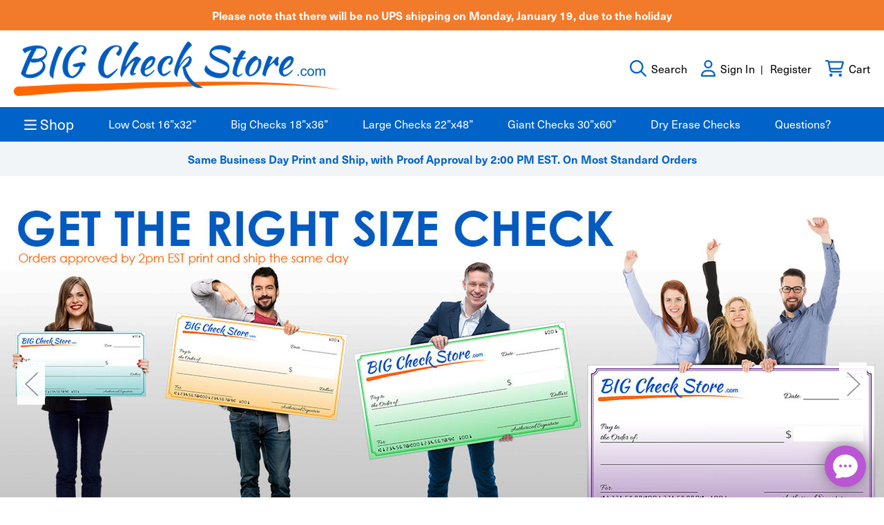

--- FILE ---
content_type: text/html; charset=UTF-8
request_url: https://bigcheckstore.com/
body_size: 22534
content:

<!DOCTYPE html>
<html class="no-js" lang="en">
    <head>
        <title>Big Check Printing | Same day shipping before 2pm EST | BigCheckStore</title>
        <link rel="dns-prefetch preconnect" href="https://cdn11.bigcommerce.com/s-mpyk256plp" crossorigin>
        <meta name="keywords" content="Big Checks, Large Checks, Giant Checks"><meta name="description" content="Big check printing for charity donation presentations | Sizes include: big check, large check, and giant check. Smile for the camera, you&#039;re changing lives."><link rel='canonical' href='https://bigcheckstore.com/' /><meta name='platform' content='bigcommerce.stencil' />
        
         

        <link href="https://cdn11.bigcommerce.com/s-mpyk256plp/product_images/BC-fav-iconv2.png?t&#x3D;1649431855" rel="shortcut icon">
        <meta name="viewport" content="width=device-width, initial-scale=1">

        <script>
            document.documentElement.className = document.documentElement.className.replace('no-js', 'js');
        </script>

        <script>
    function browserSupportsAllFeatures() {
        return window.Promise
            && window.fetch
            && window.URL
            && window.URLSearchParams
            && window.WeakMap
            // object-fit support
            && ('objectFit' in document.documentElement.style);
    }

    function loadScript(src) {
        var js = document.createElement('script');
        js.src = src;
        js.onerror = function () {
            console.error('Failed to load polyfill script ' + src);
        };
        document.head.appendChild(js);
    }

    if (!browserSupportsAllFeatures()) {
        loadScript('https://cdn11.bigcommerce.com/s-mpyk256plp/stencil/405a97d0-5468-013e-99a9-0eef3fd42ce3/e/4a47f790-c182-013e-6bc7-72cc57b1936c/dist/theme-bundle.polyfills.js');
    }
</script>
        <script>window.consentManagerTranslations = `{"locale":"en","locales":{"consent_manager.data_collection_warning":"en","consent_manager.accept_all_cookies":"en","consent_manager.gdpr_settings":"en","consent_manager.data_collection_preferences":"en","consent_manager.manage_data_collection_preferences":"en","consent_manager.use_data_by_cookies":"en","consent_manager.data_categories_table":"en","consent_manager.allow":"en","consent_manager.accept":"en","consent_manager.deny":"en","consent_manager.dismiss":"en","consent_manager.reject_all":"en","consent_manager.category":"en","consent_manager.purpose":"en","consent_manager.functional_category":"en","consent_manager.functional_purpose":"en","consent_manager.analytics_category":"en","consent_manager.analytics_purpose":"en","consent_manager.targeting_category":"en","consent_manager.advertising_category":"en","consent_manager.advertising_purpose":"en","consent_manager.essential_category":"en","consent_manager.esential_purpose":"en","consent_manager.yes":"en","consent_manager.no":"en","consent_manager.not_available":"en","consent_manager.cancel":"en","consent_manager.save":"en","consent_manager.back_to_preferences":"en","consent_manager.close_without_changes":"en","consent_manager.unsaved_changes":"en","consent_manager.by_using":"en","consent_manager.agree_on_data_collection":"en","consent_manager.change_preferences":"en","consent_manager.cancel_dialog_title":"en","consent_manager.privacy_policy":"en","consent_manager.allow_category_tracking":"en","consent_manager.disallow_category_tracking":"en"},"translations":{"consent_manager.data_collection_warning":"We use cookies (and other similar technologies) to collect data to improve your shopping experience.","consent_manager.accept_all_cookies":"Accept All Cookies","consent_manager.gdpr_settings":"Settings","consent_manager.data_collection_preferences":"Website Data Collection Preferences","consent_manager.manage_data_collection_preferences":"Manage Website Data Collection Preferences","consent_manager.use_data_by_cookies":" uses data collected by cookies and JavaScript libraries to improve your shopping experience.","consent_manager.data_categories_table":"The table below outlines how we use this data by category. To opt out of a category of data collection, select 'No' and save your preferences.","consent_manager.allow":"Allow","consent_manager.accept":"Accept","consent_manager.deny":"Deny","consent_manager.dismiss":"Dismiss","consent_manager.reject_all":"Reject all","consent_manager.category":"Category","consent_manager.purpose":"Purpose","consent_manager.functional_category":"Functional","consent_manager.functional_purpose":"Enables enhanced functionality, such as videos and live chat. If you do not allow these, then some or all of these functions may not work properly.","consent_manager.analytics_category":"Analytics","consent_manager.analytics_purpose":"Provide statistical information on site usage, e.g., web analytics so we can improve this website over time.","consent_manager.targeting_category":"Targeting","consent_manager.advertising_category":"Advertising","consent_manager.advertising_purpose":"Used to create profiles or personalize content to enhance your shopping experience.","consent_manager.essential_category":"Essential","consent_manager.esential_purpose":"Essential for the site and any requested services to work, but do not perform any additional or secondary function.","consent_manager.yes":"Yes","consent_manager.no":"No","consent_manager.not_available":"N/A","consent_manager.cancel":"Cancel","consent_manager.save":"Save","consent_manager.back_to_preferences":"Back to Preferences","consent_manager.close_without_changes":"You have unsaved changes to your data collection preferences. Are you sure you want to close without saving?","consent_manager.unsaved_changes":"You have unsaved changes","consent_manager.by_using":"By using our website, you're agreeing to our","consent_manager.agree_on_data_collection":"By using our website, you're agreeing to the collection of data as described in our ","consent_manager.change_preferences":"You can change your preferences at any time","consent_manager.cancel_dialog_title":"Are you sure you want to cancel?","consent_manager.privacy_policy":"Privacy Policy","consent_manager.allow_category_tracking":"Allow [CATEGORY_NAME] tracking","consent_manager.disallow_category_tracking":"Disallow [CATEGORY_NAME] tracking"}}`;</script>

        <script>
            window.lazySizesConfig = window.lazySizesConfig || {};
            window.lazySizesConfig.loadMode = 1;
        </script>
        <script async src="https://cdn11.bigcommerce.com/s-mpyk256plp/stencil/405a97d0-5468-013e-99a9-0eef3fd42ce3/e/4a47f790-c182-013e-6bc7-72cc57b1936c/dist/theme-bundle.head_async.js"></script>

        <link rel="stylesheet" href="https://use.typekit.net/pyl7ich.css">
        <script src="https://kit.fontawesome.com/2d7a0f05f0.js" crossorigin="anonymous"></script>

        <link data-stencil-stylesheet href="https://cdn11.bigcommerce.com/s-mpyk256plp/stencil/405a97d0-5468-013e-99a9-0eef3fd42ce3/e/4a47f790-c182-013e-6bc7-72cc57b1936c/css/theme-e2c448c0-546a-013e-dcf5-0699fe394d83.css" rel="stylesheet">

        <!-- Start Tracking Code for analytics_googleanalytics4 -->

<script data-cfasync="false" src="https://cdn11.bigcommerce.com/shared/js/google_analytics4_bodl_subscribers-358423becf5d870b8b603a81de597c10f6bc7699.js" integrity="sha256-gtOfJ3Avc1pEE/hx6SKj/96cca7JvfqllWA9FTQJyfI=" crossorigin="anonymous"></script>
<script data-cfasync="false">
  (function () {
    window.dataLayer = window.dataLayer || [];

    function gtag(){
        dataLayer.push(arguments);
    }

    function initGA4(event) {
         function setupGtag() {
            function configureGtag() {
                gtag('js', new Date());
                gtag('set', 'developer_id.dMjk3Nj', true);
                gtag('config', 'G-X5YN3GTKX6');
            }

            var script = document.createElement('script');

            script.src = 'https://www.googletagmanager.com/gtag/js?id=G-X5YN3GTKX6';
            script.async = true;
            script.onload = configureGtag;

            document.head.appendChild(script);
        }

        setupGtag();

        if (typeof subscribeOnBodlEvents === 'function') {
            subscribeOnBodlEvents('G-X5YN3GTKX6', false);
        }

        window.removeEventListener(event.type, initGA4);
    }

    

    var eventName = document.readyState === 'complete' ? 'consentScriptsLoaded' : 'DOMContentLoaded';
    window.addEventListener(eventName, initGA4, false);
  })()
</script>

<!-- End Tracking Code for analytics_googleanalytics4 -->

<!-- Start Tracking Code for analytics_siteverification -->

<meta name="google-site-verification" content="nTFtN2sG2l7AMEqpBvs34iuvxTcTuGNOGNOHebyebXA" />

<script>(function(w,d,t,r,u){var f,n,i;w[u]=w[u]||[],f=function(){var o={ti:"134197228", enableAutoSpaTracking: true};o.q=w[u],w[u]=new UET(o),w[u].push("pageLoad")},n=d.createElement(t),n.src=r,n.async=1,n.onload=n.onreadystatechange=function(){var s=this.readyState;s&&s!=="loaded"&&s!=="complete"||(f(),n.onload=n.onreadystatechange=null)},i=d.getElementsByTagName(t)[0],i.parentNode.insertBefore(n,i)})(window,document,"script","//bat.bing.com/bat.js","uetq");</script>


<!-- End Tracking Code for analytics_siteverification -->


<script type="text/javascript" src="https://checkout-sdk.bigcommerce.com/v1/loader.js" defer></script>
<script type="text/javascript">
var BCData = {};
</script>
<script src='https://code.jquery.com/jquery-3.6.0.min.js' ></script><script>
    $(document).ready(function() {
    let etoken = '';
    function parseJwt(token) {
        var base64Url = token.split(".")[1];

        var base64 = base64Url.replace(/-/g, "+").replace(/_/g, "/");

        var jsonPayload = decodeURIComponent(
            atob(base64)
            .split("")

            .map(function(c) {
                return "%" + ("00" + c.charCodeAt(0).toString(16)).slice(-2);
            })

            .join("")
        );

        let temp = JSON.parse(jsonPayload);

        let id = temp.customer.id;

        return id;
    }

    function parseJwtemail(token) {
        var base64Url = token.split(".")[1];

        var base64 = base64Url.replace(/-/g, "+").replace(/_/g, "/");

        var jsonPayload = decodeURIComponent(
            atob(base64)
            .split("")

            .map(function(c) {
                return "%" + ("00" + c.charCodeAt(0).toString(16)).slice(-2);
            })

            .join("")
        );

        let temp = JSON.parse(jsonPayload);

        let id = temp.customer.email;

        return id;
    }

    function hide_designo_data() {
        let key = $(".definitionList-key");
        // console.log(key);
        $(key).each(function() {
            let tar = this;
            //   $(tar).addClass("disp");
            //   $(tar).next().addClass("disp");
            // console.log($(tar).text());
            if ($(tar).text().indexOf("designo-data") >= 0) {
                $(tar).next().hide();
                $(tar).hide();
            } else if ($(tar).text().indexOf("designo-image") >= 0) {
                let img = $(tar).next();
                let img_link = img.text();
                if (img_link.indexOf("designo-image") >= 0) {
                    //   console.log(img_link);
                    //   img.empty();
                    //   let link =
                    //     '<a href="' + img_link + '" target="_blank">custom image</a>';
                    //   // img.append(link);
                    //   img.html(
                    //     '<a href="' + img_link + '" target="_blank">custom image</a>'
                    //   );
                    $(img).hide();
                    $(tar).hide();
                    // img.html;
                } else {
                    console.log(img_link);
                    img.empty();
                    let link =
                        '<a href="' + img_link + '" target="_blank">custom image</a>';
                    // img.append(link);
                    img.html(
                        '<a href="' + img_link + '" target="_blank">custom image</a>'
                    );
                }
                const anchor = [...this.parentElement.parentElement.children]?.find(elem => elem.hasAttribute('data-item-edit'))
                if (anchor) anchor.style.display = 'none';
            } else if ($(tar).text().indexOf("designo-price") >= 0) {
                $(tar).next().hide();
                $(tar).hide();
            }
        });
    }
    var head = document.getElementsByTagName("HEAD")[0];

    // Create new link Element
    var link = document.createElement("link");

    // set the attributes for link element
    link.rel = "stylesheet";

    link.type = "text/css";

    link.href =
        "https://cdnjs.cloudflare.com/ajax/libs/font-awesome/4.7.0/css/font-awesome.min.css";

    // Append link element to HTML head
    head.appendChild(link);
    // alert(bigcommerce_config.cart.getCartID());
    let shop_name = $(location).attr("hostname");
    let shop_name_org = $(location).attr("hostname");
    if(shop_name == 'bigcheckstore.com')
    {
        shop_name = 'bluewaveprinting-store-2.mybigcommerce.com';
    }
    
    localStorage.setItem("big_shop", shop_name);
    let check;
    const app_domain = "bigcommerceapp.designo.software/v2_ppk";
    let yes = "yes";
    let designo_link;
    let page = window.location.pathname;
    let product_page = $("input[value='add']").val();
    // $.ajax({
    //     url: "https://" + app_domain + "/my-api/state.php",
    //     type: "POST",
    //     // dataType: "json",
    //     data: {
    //         store: shop_name,
    //     },
    //     success: function(res) {
            let res = "yes&https://design.bluewaveprinting.com/";
            console.log(res);
            let arr = res.split("&");
            console.log(arr);
            check = arr[0];
            console.log(check);
            designo_link = arr[1];
            if (check == yes) {
                // alert("it is enabled");

                let c_id;

                // let form_url = "https://" + shop_name_org + "/cart.php";
                // $("form[action='" + form_url + "']").append(
                //     '<button id="my-loader" style="display: block;float: none;clear: both;" class="button design" type="button"><i style="margin-right:10px" class="fa fa-spinner fa-spin"></i>Loading</button>'
                // );
                //   alert(page);

                // console.log(url);

                //   alert(store_name);

                console.log(shop_name);

                console.log(product_page);

                if (false) {
                    let designo_input = $("input[type='text']");
                    // console.log(designo_input);
                    $(designo_input).each(function() {
                        // let input = this;
                        // console.log($(input).val());
                        let val = $(this).val();
                        if (val.indexOf("designo-data") >= 0) {
                            $(this).parent().hide();
                        } else if (val.indexOf("designo-image") >= 0) {
                            $(this).parent().hide();
                        } else if (val.indexOf("designo-price") >= 0) {
                            $(this).parent().hide();
                        }
                    });
                    // alert("a product page");
                    let form_data;
                    let product_id = $("input[name='product_id']").val();
                    let product_name = $(location).attr("pathname").replace(/\//g, "");
                    
                    // $.ajax({
                    //     url: designo_link + "api/studio/ecomm-token",

                    //     type: "POST",

                    //     success: function(data) {
                    //         etoken = data.token;

                    //         //console.log(etoken);

                    //         $.ajax({
                    //             url: designo_link + "api/studio/is-product-customized",

                    //             type: "POST",

                    //             data: {
                    //                 id: product_id,

                    //                 SKU: product_id,

                    //                 store_id: shop_name,
                    //             },

                    //             headers: {
                    //                 Authorization: etoken,
                    //             },

                    //             success: function(data) {
                    //                 console.log(data);

                    //                 console.log(data["url"]);

                    //                 ifr_url = data["url"];

                    //                 console.log(ifr_url);
                    //                 // if (typeof data["url"] === "undefined") {
                    //                 //     $("#my-loader").hide();
                    //                 //     // alert("undefined");
                    //                 // } else {
                    //                 //     $("#my-loader").hide();

                    //                 //     $("form[action='" + form_url + "']").append(
                    //                 //         `<button style="margin:0;display: block;float: none;clear: both;" id="customize" class="button design" type="button">${data.personalize_button_label ?? 'customize'}</button>`
                    //                 //     );
                    //                 // }

                    //                 // $.ajax({
                    //                 //     url: designo_link + "api/studio/template-categories",
        
                    //                 //     type: "POST",
        
                    //                 //     data: {
                    //                 //         pid: data.product_id,
                    //                 //         isFront: "1",
                    //                 //         store_id: shop_name,
                    //                 //     },
        
                    //                 //     headers: {
                    //                 //         Authorization: etoken,
                    //                 //     },
        
                    //                 //     success: function(data) {
                    //                 //         console.log("template-categories",data);
                    //                 //         if(data.data.TemplateCategories.length){
                    //                 //             if(document.getElementById('tab-warranty')){
                    //                 //                 const categories_options = data.data.TemplateCategories.map(cat => `<option value="${cat.id}"> ${cat.title} </opption>`);
                    //                 //                 console.log('categories_options',categories_options)
                    //                 //                 //adding HTML
                    //                 //                 const container = document.getElementById('tab-warranty');
                    //                 //                 //adding container
                    //                 //                 const templateContainer = document.createElement('div');
                    //                 //                 templateContainer.className = "template-container";
                    //                 //                 container.append(templateContainer);
                    //                 //                 const blockTitle = document.createElement('div');
                    //                 //                 blockTitle.className = "block-title title";
                    //                 //                 blockTitle.innerHTML = `<h3><span id="block-related-heading">PLEASE CHOOSE A TEMPLATE TO CUSTOMIZE</span></h3>`;
                    //                 //                 templateContainer.append(blockTitle)
                    //                 //                 //adding loader
                    //                 //                 const loader = document.createElement('div');
                    //                 //                 loader.className = "designo-loader";
                    //                 //                 loader.innerHTML = '<i style="margin-right:10px" class="fa fa-spinner fa-spin"></i>';
                    //                 //                 loader.style.display = 'none';
                    //                 //                 templateContainer.append(loader);

                    //                 //                 const templateCategoriesDropdown = document.createElement('div');
                    //                 //                 templateCategoriesDropdown.className = 'template-categories-dropdown';
                    //                 //                 templateCategoriesDropdown.innerHTML = `<div class="template-categories-dropdown">
                    //                 //                     <span> Please Select Template Category :</span>
                    //                 //                     <select id="category-template" class="form-select form-select--small" >
                    //                 //                             ${categories_options.join('')}
                    //                 //                     </select>
                    //                 //                 </div>`;
                    //                 //                 templateContainer.append(templateCategoriesDropdown)
                    //                 //                 const templateGrid = document.createElement('div');
                    //                 //                 templateGrid.className = 'template-grid';
                    //                 //                 templateContainer.append(templateGrid);
                    //                 //                 const ul = document.createElement('ul');
                    //                 //                 ul.className = 'template-list';
                    //                 //                 templateGrid.append(ul);
                                                    
                    //                 //                 document.getElementById('category-template').addEventListener('change', updateTemplateList);
                    //                 //                 updateTemplateList();
                    //                 //             }else{
                    //                 //                 console.warn('no container available')
                    //                 //             }
                    //                 //         }
                    //                 //     },
        
                    //                 //     error: function(xhr, ajaxOptions, thrownError) {
                    //                 //         console.log("ajaxOptions", ajaxOptions);
                    //                 //         console.log("xhr.status",xhr.status);
                    //                 //         console.log("thrownError",thrownError);
                    //                 //     },
                    //                 // });

                    //             },

                    //             error: function(xhr, ajaxOptions, thrownError) {
                    //                 $("#my-loader").hide();
                    //                 console.log(ajaxOptions);

                    //                 console.log(xhr.status);

                    //                 console.log(thrownError);
                    //             },
                    //         });
                    //     },
                    // });

                    function updateTemplateList(e){

                        document.querySelector('.designo-loader').style.display = '';
                        $.ajax({
                            url: designo_link + "api/studio/template-search",
                            type: "POST",
                            data: {
                                category_id: document.getElementById('category-template').value,
                                isFront: "1",
                                store_id: shop_name,
                                pid: jQuery('input[name="product_id"]').val(),
                            },
                            headers: {
                                Authorization: etoken,
                            },
                            success: function(data) {
                                document.querySelector('.designo-loader').style.display = 'none';
                                console.log("templates",data);
                                if(data.data.Templates.length){
                                    const templateList = data.data.Templates.map(template => `<li class="template-item">
                                    <div class="product-item-info" data-container="product-grid">
                                                                            <a class="template-item-photo" title="${template.title}">
                                                <span class="template-image-container">
                                                    <span class="template-image-wrapper">
                                                        <img src="${template.image}" alt="${template.title}" data-tid="${template.id}" class="template-image-photo">
                                                    </span>
                                                </span>
                                            </a>
                                            <div class="template-item-details"><strong class="template-item-name"><a data-tid="${template.id}" class="template-item-link">${template.title}</a></strong>
                                            <div class="price-box">
                                                <div class="template actions">
                                                    <div class="actions-primary">
                                                        <button type="submit" data-tid="${template.id}" title="${template.title}" class="button primary">
                                                            <span>Personalize</span>
                                                        </button>
                                                    </div>
                                                </div>
                                            </div>
                                        </div>
                                    </div>
                                </li>` );
                                document.querySelector('.template-list').innerHTML = templateList.join('');
                                    
                                }
                            },
                            error: function(xhr, ajaxOptions, thrownError) {
                                document.querySelector('.designo-loader').style.display = 'none';
                                console.log("ajaxOptions", ajaxOptions);
                                console.log("xhr.status",xhr.status);
                                console.log("thrownError",thrownError);
                            },
                        });
                    }

                    $(document).on("click", "#customize", function() {
                        let c = document.querySelectorAll('.navUser-action')
                        for(let i = 0; i < c.length; i++) {
                            if(c[i].getAttribute('href') == '/login.php') {
                                let r = confirm('Warning - In order to save your design, you must create an account first and login, then go to the design online page. If you have an account, log in before going to the design online page');
                                if(!r)
                                {
                                    return false;
                                }
                            }
                        }

                        form_data = $("form[action='" + form_url + "']").serializeArray();
                        //console.log(form_data);
                        function toObject(arr) {
                            var rv = {};
                            for (var i = 0; i < arr.length; ++i) {
                                if (
                                    arr[i].value == "add" ||
                                    arr[i].value == "designo-image" ||
                                    arr[i].value == "designo-data"
                                ) {
                                    continue;
                                } else {
                                    rv[arr[i].name == "qty[]" ? "qty" : arr[i].name] = arr[i].value;
                                }
                            }
                            return rv;
                        }
                        console.log(JSON.stringify(toObject(form_data)));
                        window.location.href =
                            "/designo?pr_id=" + JSON.stringify(toObject(form_data));
                    });

                    $(document).on("click", ".template-list .product-item-info .actions-primary .button.primary, .template-list .product-item-info .template-image-photo, .template-list .product-item-info .template-item-link", function() {
                        form_data = $("form[action='" + form_url + "']").serializeArray();
                        //console.log(form_data);
                        function toObject(arr) {
                            var rv = {};
                            for (var i = 0; i < arr.length; ++i) {
                                if (
                                    arr[i].value == "add" ||
                                    arr[i].value == "designo-image" ||
                                    arr[i].value == "designo-data"
                                ) {
                                    continue;
                                } else {
                                    rv[arr[i].name == "qty[]" ? "qty" : arr[i].name] = arr[i].value;
                                }
                            }
                            return rv;
                        }
                        form_data.push({name: "template_id", value: jQuery(this).attr('data-tid')})
                        console.log(JSON.stringify(toObject(form_data)))
                        window.location.href =
                            "/designo?pr_id=" + JSON.stringify(toObject(form_data));
                    });
                    //load templates
                    // 
                    // template-search
                }

                if (page.indexOf("designo") >= 0) {
                    let cart_p;
                    let cart_id;
                    // let cart_id;
                    let searchParams = new URLSearchParams(window.location.search);

                    let pr_details = searchParams.get("pr_id");
                    let product_name = searchParams.get("pr_name");
                    // cart[0].id;
                    // alert("hello");
                    function get_cart_id() {
                        var settings = {
                            async: true,

                            crossDomain: true,

                            url: "https://" + shop_name_org + "/api/storefront/carts",

                            method: "GET",

                            headers: {},
                        };

                        $.ajax(settings).done(function(response) {
                            console.log(response);

                            cart = response;
                            cart_p = jQuery.isEmptyObject(response);
                            // alert(cart_p);
                            console.log("cart" + cart_p);
                            cart_id = cart[0].id;
                        });
                    }
                    get_cart_id();

                    // alert("designo");

                    // debugger;

                    $("header").hide();

                    $("footer").hide();

                    $("body").empty();
                    $("head title").text("Design Online Blue Wave Printing");
                    $("body").append(
                        "<iframe id='designtool_iframe' type='text/html' target='_parent' name='Design N Buy' style='display: none;width: 100%;height: 100%;' frameborder='0' scrolling='no'></iframe>"
                    );
                    $("body").css("position", "fixed")
                    $("body").css("width", "100%")
                    $("body").css("height", "100%")

                    // $("body").append("<div id='#cust'> </div>");

                    // alert(product_name);
                    console.log(pr_details);
                    let verify = {};
                    if(pr_details){
                        let obj1 = JSON.parse(pr_details);
                        console.log(obj1.product_id);
                        const entries = Object.entries(obj1);
                        verify["id"] = obj1.product_id;
                        verify["SKU"] = obj1.product_id;
                        verify["store_id"] = shop_name;
                        verify["super_attribute"] = {};
                        verify["options"] = {};
                        verify["qty"] = obj1.qty ?? 1;
                        // $(pr_options).each(function () {
                        //   verify["super_attribute"][this] = variant_id;
                        //   // verify["super_attribute"].push(temp);
                        // });
                        // console.log(verify);
                        // console.log(entries[0][0]);
                        let options = [
                            [1, 2],
                            [3, 4],
                            //   [5, 6],
                        ];
                        let y = 0;
                        $(entries).each(function() {
                            //   console.log(this[0]);
                            let str = this[0];
                            let x = 0;
                            //   console.log(str);
                            if (str.indexOf("attribute") >= 0) {
                                // var txt = "#div-name-1234-characteristic:561613213213";
                                var numb = str.match(/\d/g);
                                numb = numb.join("");
                                // alert (numb);​
                                let value = this[1];
                                verify["super_attribute"][numb] = value;
                                verify["options"][numb] = value;
                                // options[y][x] = numb;
                                // options[y][x + 1] = value;
                                y++;
                                // console.log(numb);
                                // console.log(value);
                            }
                            else {
                                verify[this[0]] = this[1] ?? "";
                            }
                        });
                    }else{
                        let ecom_prod_id = searchParams.get("ecom_prod_id");
                        if(ecom_prod_id){
                            verify["id"] = ecom_prod_id;
                            verify["SKU"] = ecom_prod_id;
                            verify["store_id"] = shop_name;
                            verify["super_attribute"] = {};
                            verify["options"] = {};
                            verify["qty"] = 1;
                            if(searchParams.get("design_id")) verify["design_id"] = searchParams.get("design_id");
                        }
                    }
                    console.log(verify);
                    // var result = Object.entries(obj);

                    // console.log(result);
                    // Iterate over data
                    // alert(product_id);
                    debugger;
                    $.ajax({
                        url: designo_link + "api/studio/ecomm-token",

                        type: "POST",

                        success: function(data) {
                            etoken = data.token;
                            // verify["super_attribute"].push(temp);
                            console.log("verify:" + verify);

                            $.ajax({
                                url: designo_link + "api/studio/is-product-customized",

                                type: "POST",

                                data: verify,

                                headers: {
                                    Authorization: etoken,
                                },

                                success: function(data) {
                                    console.log(data);

                                    console.log(data["url"]);

                                    ifr_url = data["url"];

                                    console.log(ifr_url);

                                    $("#designtool_iframe").attr("src", ifr_url);

                                    if (typeof data["url"] === "undefined") {
                                        // $("#my-loader").hide();
                                        // alert("undefined");
                                    } else {
                                        // $("#my-loader").hide();

                                        // $("#designtool_iframe").css({

                                        //   position: "fixed",

                                        //   top: "0",

                                        //   left: "0",

                                        // });

                                        $("#designtool_iframe").width("100%");

                                        $("#designtool_iframe").height("100%");

                                        $("#designtool_iframe").position("fixed");

                                        $("#designtool_iframe").show();

                                        // alert($("#cust").text());
                                    }
                                },

                                error: function(xhr, ajaxOptions, thrownError) {
                                    console.log(ajaxOptions);

                                    console.log(xhr.status);

                                    console.log(thrownError);
                                },
                            });
                        },
                    });

                    var w2pDomain = designo_link;

                    window.addEventListener("message", async function(event) {
                        //   var obj = {
                        //     val: c_id,

                        //     shop: shop_name,
                        //   };

                        // alert('hiiiii');

                        if (event.origin + "/" !== w2pDomain || !event.data.action) return;

                        if (event.data.action === "add_cart") {
                            var designo_formData = event.data.cartData;
                            var _field = JSON.stringify(designo_formData);
                            console.log(designo_formData);
                            // let field_form = $("form[name='customOptionForm']");
                            // console.log(field_form);
                            png_img = designo_link + "images/cart/" + designo_formData.png;
                            let object = {};
                            object.pr_id = designo_formData.product;
                            object.cartId = cart_id;
                            //   this.alert(cart_id);
                            object.shop = shop_name;
                            // object.img = designo_formData.png;
                            //object.price = designo_formData.addon_price;
                            object.price = designo_formData.total_price;
                            object.quantity = designo_formData.qty;
                            object.options = {};
                            if (designo_formData.color_id != null) {
                                object.options[designo_formData.color_id] =
                                    designo_formData[
                                        "super_attribute[" + designo_formData.color_id + "]"
                                    ];
                                // id = formdata["super_attribute[" + formdata.color_id + "]"];
                                // console.log("it is id" + id);
                            }
                            if (designo_formData.size_id != null) {
                                // this.alert("size");
                                object.options[designo_formData.size_id] =
                                    designo_formData[
                                        "super_attribute[" + designo_formData.size_id + "]"
                                    ];
                                // id = formdata["super_attribute[" + formdata.size_id + "]"];
                            }
                            console.log(typeof designo_formData.customOptionData);
                            let customoptions = JSON.parse(designo_formData.customOptionData);
                            console.log(customoptions);
                            $.each(customoptions, function(key, value) {
                                // alert(key + ": " + value);
                                let option_id = key.match(/\d+/)[0];
                                if (key.indexOf("designo-data") >= 0) {
                                    object.options[option_id] = _field;
                                } else if (key.indexOf("designo-image") >= 0) {
                                    object.options[option_id] = png_img;
                                } else {
                                    object.options[option_id] =
                                        designo_formData["options[" + option_id + "]"];
                                }
                                console.log(key.match(/\d+/)[0] + key);
                                // let tag = "<option>" + value + "</option>";
                                // $("#scat").append(tag);
                            });
                            //   object.options["113"] = 98;
                            //   object.options["114"] = 101;
                            //   object.options["125"] = _field;
                            //   object.options["127"] = png_img;
                            //   object.options["130"] = designo_formData["options[130]"];
                            console.log(object);

                            let json_data = JSON.stringify(object);
                            console.log(json_data);
                            fetch(
                                    "https://" + app_domain + "/my-api/create_cart.php",

                                    {
                                        method: "POST",

                                        headers: {
                                            Accept: "application/json",

                                            "Content-Type": "application/json",
                                        },

                                        //make sure to serialize your JSON body

                                        body: JSON.stringify(object),
                                    }
                                )
                                .then((res) => res.json())
                                .then((res) => {
                                    console.log(res);
                                    let url = JSON.stringify(res);
                                    console.log(url);
                                    // alert(url);
                                    window.location = res;
                                });
                        } else if (event.data.action === "login_check") {
                            // alert("check login");

                            function customerJWT() {
                                var appClientId = "prfjlcew9txt2u5vhfs3jrqgg57ve57"; // TODO: Fill this in with your app's client ID

                                var xmlhttp = new XMLHttpRequest();

                                xmlhttp.onreadystatechange = function() {
                                    if (xmlhttp.readyState == 4) {
                                        if (xmlhttp.status == 200) {
                                            // alert("Customer JWT:\n" + xmlhttp.responseText);

                                            c_id = parseJwt(xmlhttp.responseText);
                                            localStorage.setItem("big_user", c_id);

                                            var obj = {
                                                val: c_id,

                                                shop: shop_name,
                                            };
                                            console.log(obj);
                                            fetch(
                                                    "https://" + app_domain + "/my-api/logincheck.php", {
                                                        method: "POST",

                                                        headers: {
                                                            Accept: "application/json",

                                                            "Content-Type": "application/json",
                                                        },

                                                        //make sure to serialize your JSON body

                                                        body: JSON.stringify(obj),
                                                    }
                                                )
                                                .then((res) => res.json())

                                            .then((res) => {
                                                console.log(typeof res);

                                                event.source.postMessage({
                                                        res,

                                                        action: "login_check",
                                                    },

                                                    event.origin
                                                );
                                            })

                                            .catch((error) => {
                                                console.log("logincheck error", error);
                                            });
                                            console.log(c_id);
                                        } else if (xmlhttp.status == 404) {
                                            let error;
                                            localStorage.setItem("big_user", "not logged in");
                                            // error["df"] = "sdf";
                                            /*error["data"] = {};
                                                                                                              error["data"]["success"] = "false";
                                                                                                              error["error"] = {};
                                                                                                              error["error"]["message"] = "user not logged in";
                                                                                                              var my_error=JSON.stringify(error);
                                                                                                              console.log(error);
                                                                                                              console.log(typeof my_error);*/
                                            error =
                                                '{"data": { "success": "false" }, "error": { "message": "user not logged in" }}';
                                            console.log(typeof error);
                                            //error=JSON.parse(error);
                                            event.source.postMessage({
                                                    res: JSON.parse(error),

                                                    action: "login_check",
                                                },

                                                event.origin
                                            );
                                        } else {
                                            alert("Something went wrong");
                                        }
                                    }
                                };

                                xmlhttp.open(
                                    "GET",

                                    "/customer/current.jwt?app_client_id=" + appClientId,

                                    true
                                );

                                xmlhttp.send();

                                // return c_id;
                            }

                            console.log(customerJWT());
                        } else if (event.data.action === "login") {
                            
                            const STOREFRONT_API_TOKEN = "eyJ0eXAiOiJKV1QiLCJhbGciOiJFUzI1NiJ9.eyJjaWQiOlsxXSwiY29ycyI6WyJodHRwczovL2JpZ2NoZWNrc3RvcmUuY29tIl0sImVhdCI6MTc2ODk5MjMxOSwiaWF0IjoxNzY4ODE5NTE5LCJpc3MiOiJCQyIsInNpZCI6MTAwMjI5MTMxNywic3ViIjoiQkMiLCJzdWJfdHlwZSI6MCwidG9rZW5fdHlwZSI6MX0.tZu1T65CJfnFeta0mLP5hVdtkHPhLHJlTZjNQC3UIglsdiJJOgVfdmB6kY4KpclVHlcuNpDaMqV_bvsBRNbX2w";
                            var settings = {
                            "url": "https://bigcheckstore.com/graphql",
                            "method": "POST",
                            "timeout": 0,
                            "crossDomain": true,
                            "headers": {
                                "Authorization": "Bearer " + STOREFRONT_API_TOKEN,
                                "Content-Type": "application/json",
                            },
                            "data": JSON.stringify({
                                query: "mutation Login($email: String!, $pass: String!) {\n      login(email: $email, password: $pass) {\n              result\n customer {\n  entityId firstName lastName email\n }\n }\n}",
                                variables: {"email":event.data.data.email_id,"pass":event.data.data.password}
                            })
                            };

                            $.ajax(settings).done(function (response) {
                            console.log(response);
                                debugger;
                                if(response?.data?.login?.customer?.entityId){
                                    localStorage.setItem("big_user", response.data.login.customer.entityId);
                                }
                                event.source.postMessage({
                                        response,
                                        action: "login"
                                    }, event.origin);
                            });

                        } else if (event.data.action === "logoutaaa") {
                            fetch(
                                    "https://magento.designo.software/en/w2p/customer/logoutfromtool",

                                    {
                                        method: "POST",

                                        headers: {
                                            "Content-Type": "application/x-www-form-urlencoded",
                                        },
                                    }
                                )
                                .then((res) => res.json())

                            .then((res) => {
                                event.source.postMessage({
                                        res,

                                        action: "logout",
                                    },

                                    event.origin
                                );
                            })

                            .catch((error) => {
                                console.log("logout from tool error", error);
                            });
                        } else if (event.data.action === "registeraaa") {
                            fetch(
                                    "https://magento.designo.software/en/w2p/customer/createfromtool",

                                    {
                                        method: "POST",

                                        headers: {
                                            "Content-Type": "application/x-www-form-urlencoded",
                                        },

                                        body: ObjectToURLParams(event.data.data),
                                    }
                                )
                                .then((res) => res.json())

                            .then((res) => {
                                event.source.postMessage({
                                        res,

                                        action: "register",
                                    },

                                    event.origin
                                );
                            })

                            .catch((error) => {});
                        } else if (event.data.action === "user_details") {
                            var cust_obj = {
                                val: this.localStorage.getItem("big_user"),

                                shop: this.localStorage.getItem("big_shop"),
                            };
                            fetch(
                                    "https://" + app_domain + "/my-api/customerdetails.php",

                                    {
                                        method: "POST",

                                        headers: {
                                            Accept: "application/json",

                                            "Content-Type": "application/json",
                                        },

                                        //make sure to serialize your JSON body

                                        body: JSON.stringify(cust_obj),
                                    }
                                )
                                .then((res) => res.json())

                            .then((res) => {
                                event.source.postMessage({
                                        res,

                                        action: "user_details",
                                    },

                                    event.origin
                                );
                            })

                            .catch((error) => {
                                console.log("User details from tool error", error);
                            });
                        } else if (event.data.action === "back") {
                            window.location.href = document.referrer;
                        } else if (event.data.action === "home") {
                            window.location.href = "/";
                        } else if (event.data.action === "mydesign") {
                            window.open(event.data.url, "_blank");
                        }
                    });
                }

                if (page.indexOf("accountaa") >= 0) {
                    // alert("account page");
                    hide_designo_data();

                    function customerJWT() {
                        var appClientId = "prfjlcew9txt2u5vhfs3jrqgg57ve57"; // TODO: Fill this in with your app's client ID

                        var xmlhttp = new XMLHttpRequest();
                        xmlhttp.onreadystatechange = function() {
                            if (xmlhttp.readyState == 4) {
                                if (xmlhttp.status == 200) {
                                    // alert("Customer JWT:\n" + xmlhttp.responseText);
                                    //loggedUser = parseJwt(xmlhttp.responseText);
                                    loggedUser = parseJwtemail(xmlhttp.responseText);
                                    // alert(loggedUser);
                                    let etoken1 = "";
                                    $.ajax({
                                        url: designo_link + "api/studio/ecomm-token",

                                        type: "POST",

                                        success: function(data) {
                                            // console.log(data.token);

                                            etoken1 = data.token;

                                            // console.log(etoken1);
                                            $.ajax({
                                                url: designo_link +
                                                    "app/designs/my-designs/" +
                                                    loggedUser +
                                                    "/" +
                                                    shop_name +
                                                    "/" +
                                                    etoken1,

                                                type: "GET",
                                                success: function(data) {
                                                    // console.log(data);
                                                },
                                            });
                                        },
                                    });
                                    // acount page script
                                    var par = $('a[href="/account.php?action=inbox"]')
                                        .parent()
                                        .parent();
                                    console.log(par);
                                    // par.last().after().empty;
                                    let ifra =
                                        "<iframe src='' name='myiframe' title='' allowfullscreen='true' scrolling='auto' style=' width: 100%; height: 400px;display:none;'></iframe>";
                                    par.last().after(ifra);
                                    par
                                        .last()
                                        .append(
                                            "<span id='designo_design' style='margin-left:8px;cursor: pointer;'>My Designs</span>"
                                        );
                                    par
                                        .last()
                                        .append(
                                            "<span id='designo_design_new' style='margin-left:8px;cursor: pointer;'>My New Designs</span>"
                                        );
                                    par
                                        .last()
                                        .append(
                                            "<span id='designo_message' style='margin-left:8px;cursor: pointer;'>My Messages</span>"
                                        );
                                        
                                    $(document).on("click", "#designo_design_new", function() {
                                        let design_url = `https://development.bluewaveprinting.com/mydesign/?customer_id=${parseJwt(xmlhttp.responseText)}&store=bigcheckstore.com`;
                                        $("iframe[name='myiframe'").attr("src", design_url);
                                        $("iframe[name='myiframe'").slideDown();
                                    });

                                    $(document).on("click", "#designo_design", function() {
                                        let design_url =
                                            designo_link +
                                            "app/designs/my-designs/" +
                                            loggedUser +
                                            "/" +
                                            shop_name +
                                            "/" +
                                            etoken1;
                                        $("iframe[name='myiframe'").attr("src", design_url);
                                        $("iframe[name='myiframe'").slideDown();
                                    });

                                    $(document).on("click", "#designo_message", function() {
                                        let message_url =
                                            designo_link +
                                            "app/messages/my-messages/" +
                                            loggedUser +
                                            "/" +
                                            etoken1;
                                        $("iframe[name='myiframe'").attr("src", message_url);
                                        $("iframe[name='myiframe'").slideDown();
                                    });
                                } else if (xmlhttp.status == 404) {
                                    // alert("Not logged in!");
                                    let error = {};
                                    // error["df"] = "sdf";
                                    error["data"] = {};
                                    error["data"]["success"] = "false";
                                    error["error"] = {};
                                    error["error"]["message"] = "user not logged in";
                                    console.log(typeof error);
                                    event.source.postMessage({
                                            res: error,

                                            action: "login_check",
                                        },

                                        event.origin
                                    );
                                } else {
                                    alert("Something went wrong");
                                }
                            }
                        };

                        xmlhttp.open(
                            "GET",

                            "/customer/current.jwt?app_client_id=" + appClientId,

                            true
                        );

                        xmlhttp.send();

                        // return c_id;
                    }

                    console.log(customerJWT());
                }

                if (page.indexOf("checkoutaa") >= 0) {
                    hideOptionsOnCheckout();
                    let counter = 0;
                    const inter = setInterval(() => {
                        counter++;
                        let temp = $("[data-test='cart-item-product-option']");
                        if (temp.length || counter > 5) {
                            hideOptionsOnCheckout();
                            clearInterval(inter);
                        }
                    }, 1000);
                }

                if (page.indexOf("thank") >= 0) {
                    hideOptionsOnCheckout();
                }
            } else {
                console.warn("disabled");
            }
    //     },
    //     error: function(xhr, ajaxOptions, thrownError) {
    //         console.log(ajaxOptions);
    //         console.warn(xhr.status);
    //         console.warn(thrownError);
    //     },
    // });

    // create cart
    if (page.indexOf("cartaa.php") >= 0) {
        $("<style>.disp { display: none; }</style>").appendTo("head");
        hide_designo_data();
        // var intervalId = window.setInterval(function () {
        /// call your function here
        // }, 500);

        // alert("working");

        $(".swal2-confirm button").click(function() {
            setTimeout(function() {
                location.reload();
                // $("#signInButton").trigger("click");
            }, 1000);
        });
        const observerOptions = {
            childList: true,
        };
        const observer = new MutationObserver(function() {
            hide_designo_data();
            observer.disconnect();
            observer.observe(
                document.querySelector("[data-cart-content]"),
                observerOptions
            );
        });
        observer.observe(
            document.querySelector("[data-cart-content]"),
            observerOptions
        );
    }

    if (product_page != undefined) {
        let designo_input = $("input[type='text']");
        // console.log(designo_input);
        $(designo_input).each(function() {
            // let input = this;
            // console.log($(input).val());
            let val = $(this).val();

            if (val.indexOf("designo-data") >= 0) {
                $(this).parent().hide();
            } else if (val.indexOf("designo-image") >= 0) {
                $(this).parent().hide();
            } else if (val.indexOf("designo-price") >= 0) {
                $(this).parent().hide();
            }
        });
    } else {
        let designo_input = $("input[type='text']").parent();
        // console.log(designo_input);
        $(designo_input).each(function() {
            // let input = this;
            // console.log($(input).val());
            let vall = $(this).html();
            // alert(vall);

            if (val.indexOf("designo-data") >= 0) {
                $(this).parent().hide();
            } else if (val.indexOf("designo-image") >= 0) {
                $(this).parent().hide();
            } else if (val.indexOf("designo-price") >= 0) {
                $(this).parent().hide();
            }
        });
    }
    //   $("body").append("<div id='#cust'>  </div>");
    // alert(mpyk256plp);

    function hideOptionsOnCheckout() {
        let temp = $("[data-test='cart-item-product-option']");
        if (temp.length) {
            $(temp).each(function() {
                if (
                    this.textContent.includes("designo-data") ||
                    this.textContent.includes("designo-image")
                ) {
                    this.style.display = "none";
                }
            });
        }
    }
});
</script>
 <script data-cfasync="false" src="https://microapps.bigcommerce.com/bodl-events/1.9.4/index.js" integrity="sha256-Y0tDj1qsyiKBRibKllwV0ZJ1aFlGYaHHGl/oUFoXJ7Y=" nonce="{{nonce}}" crossorigin="anonymous"></script>
 <script data-cfasync="false" nonce="{{nonce}}">

 (function() {
    function decodeBase64(base64) {
       const text = atob(base64);
       const length = text.length;
       const bytes = new Uint8Array(length);
       for (let i = 0; i < length; i++) {
          bytes[i] = text.charCodeAt(i);
       }
       const decoder = new TextDecoder();
       return decoder.decode(bytes);
    }
    window.bodl = JSON.parse(decodeBase64("[base64]"));
 })()

 </script>


<script>
!function(f,b,e,v,n,t,s){if(f.fbq)return;n=f.fbq=function(){n.callMethod?n.callMethod.apply(n,arguments):n.queue.push(arguments)};if(!f._fbq)f._fbq=n;n.push=n;n.loaded=!0;n.version='2.0';n.queue=[];t=b.createElement(e);t.async=!0;t.src=v;s=b.getElementsByTagName(e)[0];s.parentNode.insertBefore(t,s)}(window,document,'script','https://connect.facebook.net/en_US/fbevents.js');

fbq('set', 'autoConfig', 'false', '3374192169558548');
fbq('dataProcessingOptions', ['LDU'], 0, 0);
fbq('init', '3374192169558548', {"external_id":"3a25449c-d9d2-4151-a7c5-997adbbb97ad"});
fbq('set', 'agent', 'bigcommerce', '3374192169558548');

function trackEvents() {
    var pathName = window.location.pathname;

    fbq('track', 'PageView', {}, {"eventID":"c0b5d18e-48cf-493e-b79e-64506b27aed0"});
}

if (window.addEventListener) {
    window.addEventListener("load", trackEvents, false)
}
</script>
<noscript><img height="1" width="1" style="display:none" alt="null" src="https://www.facebook.com/tr?id=3374192169558548&ev=PageView&noscript=1&a=plbigcommerce1.2&eid=c0b5d18e-48cf-493e-b79e-64506b27aed0"/></noscript>


<script nonce="{{nonce}}">
(function () {
    var xmlHttp = new XMLHttpRequest();

    xmlHttp.open('POST', 'https://bes.gcp.data.bigcommerce.com/nobot');
    xmlHttp.setRequestHeader('Content-Type', 'application/json');
    xmlHttp.send('{"store_id":"1002291317","timezone_offset":"-5.0","timestamp":"2026-01-19T12:11:37.28543600Z","visit_id":"317bd30a-0d36-416d-8e7f-45796238a9e2","channel_id":1}');
})();
</script>


        <link rel="preload" href="https://cdn11.bigcommerce.com/s-mpyk256plp/stencil/405a97d0-5468-013e-99a9-0eef3fd42ce3/e/4a47f790-c182-013e-6bc7-72cc57b1936c/dist/theme-bundle.main.js" as="script">
    </head>
    <body>
      
        <svg data-src="https://cdn11.bigcommerce.com/s-mpyk256plp/stencil/405a97d0-5468-013e-99a9-0eef3fd42ce3/e/4a47f790-c182-013e-6bc7-72cc57b1936c/img/icon-sprite.svg" class="icons-svg-sprite"></svg>

        <header class="header" role="banner">
  <div class="container">
    <a href="#" class="mobileMenu-toggle" data-mobile-menu-toggle="menu">
      <span class="mobileMenu-toggleIcon">Toggle menu</span>
    </a>

    <nav class="navUser">
    <ul class="navUser-section navUser-section--alt">
        <li class="navUser-item navUser-item--search">
            <a class="navUser-action"><i class="far fa-search"></i> <span class="navUser-item-label">Search</span></a>
        </li>
        <li class="navUser-item navUser-item--account">
            <a class="navUser-action" href="/login.php"><i class="far fa-user"></i> <span class="navUser-item-label">Sign In</span></a>
            <a class="navUser-action ina" href="/login.php?action&#x3D;create_account"><span class="navUser-item-label">Register</span></a>
        </li>
        <li class="navUser-item navUser-item--cart">
            <a class="navUser-action"
               data-cart-preview
               data-dropdown="cart-preview-dropdown"
               data-options="align:right"
               href="/cart.php"
               aria-label="Cart with 0 items"
            >
                <i class="far fa-shopping-cart"></i>
                <span class="navUser-item-label">Cart</span>
                <span class="countPill cart-quantity"></span>
            </a>

            <div class="dropdown-menu" id="cart-preview-dropdown" data-dropdown-content aria-hidden="true"></div>
        </li>
    </ul>
</nav>

    <div class="header-logo header-logo--center">
      <a href="https://bigcheckstore.com/" class="header-logo__link" data-header-logo-link>
      <img src="https://cdn11.bigcommerce.com/s-mpyk256plp/stencil/405a97d0-5468-013e-99a9-0eef3fd42ce3/e/4a47f790-c182-013e-6bc7-72cc57b1936c/img/header-logo.png"
             alt="Big Check Store"
             title="Big Check Store">
</a>
    </div>

    <div id="header-search">
      <form class="form search-form"  action="/search.php">
    <fieldset class="form-fieldset">
        <div class="form-field">
            <label class="form-label is-srOnly" for="search_query_adv">Search Keyword:</label>
            <div class="form-prefixPostfix wrap">
                <input class="form-input" id="search_query_adv" name="search_query_adv" placeholder="Search the store">
                <label class="button--search">
                  <input type="submit" hidden value="Search" />
                  <span>Search</span>
                  <i class="fas fa-search"></i>
                </label>
            </div>
        </div>
    </fieldset>
</form>
    </div>
  </div>

  <div id="header-nav">
    <div id="hn-wrap">
      <div class="navPages-item npi-desk">
        <a id="desk-menu-button"><i class="far fa-bars"></i> Shop</a>
      </div>

      <div class="navPages-container" id="menu" data-menu>
        <nav class="navPages">
          <div id="desk-nav-header">
            <img src="https://cdn11.bigcommerce.com/s-mpyk256plp/stencil/405a97d0-5468-013e-99a9-0eef3fd42ce3/e/4a47f790-c182-013e-6bc7-72cc57b1936c/img/nav-logo.png" alt="Menu Logo">
          </div>
          <strong class="navlist-head">Shop By Category</strong>
          <ul
            class="navPages-list">
                <li class="navPages-item">
        <a class="navPages-action" href="https://bigcheckstore.com/all-checks/" aria-label="All Checks">
    All Checks <i class="fas fa-chevron-right navPages-action-moreIcon"></i>
  </a>
    </li>
    <li class="navPages-item">
        <a class="navPages-action" href="https://bigcheckstore.com/award-checks-12x24/" aria-label="Award Checks (12&quot;x24&quot;)">
    Award Checks (12&quot;x24&quot;) <i class="fas fa-chevron-right navPages-action-moreIcon"></i>
  </a>
    </li>
    <li class="navPages-item">
        <a class="navPages-action" href="https://bigcheckstore.com/low-cost-16x32/" aria-label="Low Cost (16&quot;x32&quot;)">
    Low Cost (16&quot;x32&quot;) <i class="fas fa-chevron-right navPages-action-moreIcon"></i>
  </a>
    </li>
    <li class="navPages-item">
        <a class="navPages-action has-subMenu" href="https://bigcheckstore.com/big-checks-18x36/" data-collapsible="navPages-86">
    Big Checks (18&quot;x36&quot;) <i class="fas fa-chevron-right navPages-action-moreIcon"></i>
  </a>
  <div class="navPage-subMenu" id="navPages-86" aria-hidden="true" tabindex="-1">
    <ul class="navPage-subMenu-list">
      <li class="navPage-subMenu-item goback">
        <a class="navPage-subMenu-action" href="#" data-collapsible="navPages-86"><span><i class="fas fa-chevron-left"></i></span>Big Checks (18&quot;x36&quot;)</a>
      </li>
      <li class="navPage-subMenu-item">
        <a class="navPage-subMenu-action"
           href="https://bigcheckstore.com/big-checks-18x36/"
           aria-label="All Big Checks (18&quot;x36&quot;)"
        >
          All Big Checks (18&quot;x36&quot;)
        </a>
      </li>
        <li class="navPage-subMenu-item">
            <a class="navPage-subMenu-action" href="https://bigcheckstore.com/big-checks-18x36/economy-board/" aria-label="Economy Board">
              Economy Board <i class="fas fa-chevron-right navPages-action-moreIcon"></i>
            </a>
        </li>
        <li class="navPage-subMenu-item">
            <a class="navPage-subMenu-action" href="https://bigcheckstore.com/big-checks-18x36/pvc-board/" aria-label="PVC Board">
              PVC Board <i class="fas fa-chevron-right navPages-action-moreIcon"></i>
            </a>
        </li>
        <li class="navPage-subMenu-item">
            <a class="navPage-subMenu-action" href="https://bigcheckstore.com/big-checks-18x36/enviroboard/" aria-label="Enviroboard">
              Enviroboard <i class="fas fa-chevron-right navPages-action-moreIcon"></i>
            </a>
        </li>
        <li class="navPage-subMenu-item">
            <a class="navPage-subMenu-action" href="https://bigcheckstore.com/big-checks-18x36/roll-up-checks/" aria-label="Roll Up Checks">
              Roll Up Checks <i class="fas fa-chevron-right navPages-action-moreIcon"></i>
            </a>
        </li>
    </ul>
  </div>
    </li>
    <li class="navPages-item">
        <a class="navPages-action has-subMenu" href="https://bigcheckstore.com/large-checks-22x48/" data-collapsible="navPages-91">
    Large Checks (22&quot;x48&quot;) <i class="fas fa-chevron-right navPages-action-moreIcon"></i>
  </a>
  <div class="navPage-subMenu" id="navPages-91" aria-hidden="true" tabindex="-1">
    <ul class="navPage-subMenu-list">
      <li class="navPage-subMenu-item goback">
        <a class="navPage-subMenu-action" href="#" data-collapsible="navPages-91"><span><i class="fas fa-chevron-left"></i></span>Large Checks (22&quot;x48&quot;)</a>
      </li>
      <li class="navPage-subMenu-item">
        <a class="navPage-subMenu-action"
           href="https://bigcheckstore.com/large-checks-22x48/"
           aria-label="All Large Checks (22&quot;x48&quot;)"
        >
          All Large Checks (22&quot;x48&quot;)
        </a>
      </li>
        <li class="navPage-subMenu-item">
            <a class="navPage-subMenu-action" href="https://bigcheckstore.com/large-checks-22x48/economy-board/" aria-label="Economy Board">
              Economy Board <i class="fas fa-chevron-right navPages-action-moreIcon"></i>
            </a>
        </li>
        <li class="navPage-subMenu-item">
            <a class="navPage-subMenu-action" href="https://bigcheckstore.com/large-checks-22x48/pvc-board/" aria-label="PVC Board">
              PVC Board <i class="fas fa-chevron-right navPages-action-moreIcon"></i>
            </a>
        </li>
        <li class="navPage-subMenu-item">
            <a class="navPage-subMenu-action" href="https://bigcheckstore.com/large-checks-22x48/enviroboard/" aria-label="Enviroboard">
              Enviroboard <i class="fas fa-chevron-right navPages-action-moreIcon"></i>
            </a>
        </li>
        <li class="navPage-subMenu-item">
            <a class="navPage-subMenu-action" href="https://bigcheckstore.com/large-checks-22x48/roll-up-checks/" aria-label="Roll Up Checks">
              Roll Up Checks <i class="fas fa-chevron-right navPages-action-moreIcon"></i>
            </a>
        </li>
    </ul>
  </div>
    </li>
    <li class="navPages-item">
        <a class="navPages-action has-subMenu" href="https://bigcheckstore.com/giant-checks-30x60/" data-collapsible="navPages-92">
    Giant Checks (30&quot;x60&quot;) <i class="fas fa-chevron-right navPages-action-moreIcon"></i>
  </a>
  <div class="navPage-subMenu" id="navPages-92" aria-hidden="true" tabindex="-1">
    <ul class="navPage-subMenu-list">
      <li class="navPage-subMenu-item goback">
        <a class="navPage-subMenu-action" href="#" data-collapsible="navPages-92"><span><i class="fas fa-chevron-left"></i></span>Giant Checks (30&quot;x60&quot;)</a>
      </li>
      <li class="navPage-subMenu-item">
        <a class="navPage-subMenu-action"
           href="https://bigcheckstore.com/giant-checks-30x60/"
           aria-label="All Giant Checks (30&quot;x60&quot;)"
        >
          All Giant Checks (30&quot;x60&quot;)
        </a>
      </li>
        <li class="navPage-subMenu-item">
            <a class="navPage-subMenu-action" href="https://bigcheckstore.com/giant-checks-30x60/economy-board/" aria-label="Economy Board">
              Economy Board <i class="fas fa-chevron-right navPages-action-moreIcon"></i>
            </a>
        </li>
        <li class="navPage-subMenu-item">
            <a class="navPage-subMenu-action" href="https://bigcheckstore.com/giant-checks-30x60/pvc-board/" aria-label="PVC Board">
              PVC Board <i class="fas fa-chevron-right navPages-action-moreIcon"></i>
            </a>
        </li>
        <li class="navPage-subMenu-item">
            <a class="navPage-subMenu-action" href="https://bigcheckstore.com/giant-checks-30x60/roll-up-checks/" aria-label="Roll Up Checks">
              Roll Up Checks <i class="fas fa-chevron-right navPages-action-moreIcon"></i>
            </a>
        </li>
    </ul>
  </div>
    </li>
    <li class="navPages-item">
        <a class="navPages-action" href="https://bigcheckstore.com/oversized-checks-47x94/" aria-label="Oversized Checks (47&quot;x94&quot;)">
    Oversized Checks (47&quot;x94&quot;) <i class="fas fa-chevron-right navPages-action-moreIcon"></i>
  </a>
    </li>
    <li class="navPages-item">
        <a class="navPages-action" href="https://bigcheckstore.com/all-dry-erase-big-checks/" aria-label="Dry Erase Checks">
    Dry Erase Checks <i class="fas fa-chevron-right navPages-action-moreIcon"></i>
  </a>
    </li>
    <li class="navPages-item">
        <a class="navPages-action" href="https://bigcheckstore.com/bulk-discount-checks/" aria-label="Bulk Discount Checks">
    Bulk Discount Checks <i class="fas fa-chevron-right navPages-action-moreIcon"></i>
  </a>
    </li>
    <li class="navPages-item">
        <a class="navPages-action" href="https://bigcheckstore.com/card-stock-checks/" aria-label="Card Stock Checks">
    Card Stock Checks <i class="fas fa-chevron-right navPages-action-moreIcon"></i>
  </a>
    </li>
    <li class="navPages-item">
        <a class="navPages-action has-subMenu" href="https://bigcheckstore.com/big-goal-thermometers/" data-collapsible="navPages-95">
    Big Goal Thermometers  <i class="fas fa-chevron-right navPages-action-moreIcon"></i>
  </a>
  <div class="navPage-subMenu" id="navPages-95" aria-hidden="true" tabindex="-1">
    <ul class="navPage-subMenu-list">
      <li class="navPage-subMenu-item goback">
        <a class="navPage-subMenu-action" href="#" data-collapsible="navPages-95"><span><i class="fas fa-chevron-left"></i></span>Big Goal Thermometers </a>
      </li>
      <li class="navPage-subMenu-item">
        <a class="navPage-subMenu-action"
           href="https://bigcheckstore.com/big-goal-thermometers/"
           aria-label="All Big Goal Thermometers "
        >
          All Big Goal Thermometers 
        </a>
      </li>
        <li class="navPage-subMenu-item">
            <a class="navPage-subMenu-action" href="https://bigcheckstore.com/big-goal-thermometers/economy-board/" aria-label="Economy Board">
              Economy Board <i class="fas fa-chevron-right navPages-action-moreIcon"></i>
            </a>
        </li>
        <li class="navPage-subMenu-item">
            <a class="navPage-subMenu-action" href="https://bigcheckstore.com/big-goal-thermometers/vinyl-banner/" aria-label="Vinyl Banner">
              Vinyl Banner <i class="fas fa-chevron-right navPages-action-moreIcon"></i>
            </a>
        </li>
    </ul>
  </div>
    </li>
    <li class="navPages-item">
        <a class="navPages-action" href="https://bigcheckstore.com/oversized-gift-cards/" aria-label="Oversized Gift Cards">
    Oversized Gift Cards <i class="fas fa-chevron-right navPages-action-moreIcon"></i>
  </a>
    </li>
    <li class="navPages-item">
        <a class="navPages-action" href="https://bigcheckstore.com/quantity-discounts-1/" aria-label="Quantity Discounts">
    Quantity Discounts <i class="fas fa-chevron-right navPages-action-moreIcon"></i>
  </a>
    </li>
<ul class="navPages-list--user">
    <strong class="navlist-head">Customer Help</strong>
    <li class="navPage-subMenu-item">
        <a class="navPage-subMenu-action" href="/file-upload/" aria-label="File Upload"><i class="big-icon far fa-upload"></i> File Upload</a>
    </li>
    <li class="navPage-subMenu-item">
        <a class="navPage-subMenu-action" href="/login.php" aria-label="Sign In"><i class="big-icon far fa-user"></i> Sign In</a>
    </li>
    <li class="navPage-subMenu-item">
        <a class="navPage-subMenu-action" href="/contact-us/" aria-label="Contact Us"><i class="big-icon far fa-question-circle"></i> Contact Us</a>
    </li>
    <li class="navPage-subMenu-item">
        <a class="navPage-subMenu-action" href="tel:18003198184" aria-label="Call 1-800-319-8184"><i class="big-icon far fa-phone"></i> Call 1-800-319-8184</a>
    </li>
</ul>
          </ul>
        </nav>
      </div>

      <div class="navPages-item npi-desk">
        <a class="navPages-action" href="/low-cost-16x32/" aria-label="Low Cost 16”x32">Low Cost 16”x32”</a>
      </div>
      <div class="navPages-item npi-desk">
        <a class="navPages-action" href="/big-checks-18x36/" aria-label="Big Checks 18”x36”">Big Checks 18”x36”</a>
      </div>
      <div class="navPages-item navPages-item-page npi-desk">
        <a class="navPages-action" href="/large-checks-22x48/" aria-label="Large Checks 22”x48”">Large Checks
          22”x48”</a>
      </div>
      <div class="navPages-item navPages-item-page npi-desk">
        <a class="navPages-action" href="/giant-checks-30x60/" aria-label="Giant Checks 30”x60”">Giant Checks
          30”x60”</a>
      </div>
      <div class="navPages-item navPages-item-page npi-desk">
        <a class="navPages-action" href="/all-dry-erase-big-checks/" aria-label="Dry Erase Checks">Dry Erase Checks</a>
      </div>
      <div class="navPages-item navPages-item-page npi-desk">
        <a class="navPages-action" href="/helpful-links/" aria-label="Questions">Questions?</a>
      </div>
    </div>
  </div>

  <div id="header-bar">
    <span>Same Business Day Print and Ship, with Proof Approval by 2:00 PM EST. On Most Standard Orders</span>
  </div>
</header>
        <main class="body home-body default-page" id="main-content" role="main" data-currency-code="USD">
  <div id="blackout">
    <div id="nav-close"><i class="far fa-times"></i></div>
  </div>
            <section class="heroCarousel"
    data-slick='{
        "arrows": true,
        "mobileFirst": true,
        "slidesToShow": 1,
        "slidesToScroll": 1,
        "autoplay": true,
        "autoplaySpeed": 5000,
        "slide": "[data-hero-slide]"
    }'
>
    <div data-hero-slide="0">
        <div class="heroCarousel-slide  heroCarousel-slide--first">
            <div class="heroCarousel-image-wrapper">
                <img src="https://cdn11.bigcommerce.com/s-mpyk256plp/images/stencil/1280w/carousel/11/BigCheckSizes-1400x600-BC-slider_v2.jpg?c=1" alt="Big Check Store Sizes" title="Big Check Store Sizes" data-sizes="auto"
srcset="https://cdn11.bigcommerce.com/s-mpyk256plp/images/stencil/80w/carousel/11/BigCheckSizes-1400x600-BC-slider_v2.jpg?c=1 80w, https://cdn11.bigcommerce.com/s-mpyk256plp/images/stencil/160w/carousel/11/BigCheckSizes-1400x600-BC-slider_v2.jpg?c=1 160w, https://cdn11.bigcommerce.com/s-mpyk256plp/images/stencil/320w/carousel/11/BigCheckSizes-1400x600-BC-slider_v2.jpg?c=1 320w, https://cdn11.bigcommerce.com/s-mpyk256plp/images/stencil/640w/carousel/11/BigCheckSizes-1400x600-BC-slider_v2.jpg?c=1 640w, https://cdn11.bigcommerce.com/s-mpyk256plp/images/stencil/960w/carousel/11/BigCheckSizes-1400x600-BC-slider_v2.jpg?c=1 960w, https://cdn11.bigcommerce.com/s-mpyk256plp/images/stencil/1280w/carousel/11/BigCheckSizes-1400x600-BC-slider_v2.jpg?c=1 1280w, https://cdn11.bigcommerce.com/s-mpyk256plp/images/stencil/1400w/carousel/11/BigCheckSizes-1400x600-BC-slider_v2.jpg?c=1 1400w"

class=" heroCarousel-image"

 />
            </div>
        </div>
    </div>
    <div data-hero-slide="1">
        <div class="heroCarousel-slide  ">
            <div class="heroCarousel-image-wrapper">
                <img src="https://cdn11.bigcommerce.com/s-mpyk256plp/images/stencil/1280w/carousel/12/Design-online-1400x600-BC-slider_v2.jpg?c=1" alt="Easy Design Online Program" title="Easy Design Online Program" data-sizes="auto"
    srcset="[data-uri]"
data-srcset="https://cdn11.bigcommerce.com/s-mpyk256plp/images/stencil/80w/carousel/12/Design-online-1400x600-BC-slider_v2.jpg?c=1 80w, https://cdn11.bigcommerce.com/s-mpyk256plp/images/stencil/160w/carousel/12/Design-online-1400x600-BC-slider_v2.jpg?c=1 160w, https://cdn11.bigcommerce.com/s-mpyk256plp/images/stencil/320w/carousel/12/Design-online-1400x600-BC-slider_v2.jpg?c=1 320w, https://cdn11.bigcommerce.com/s-mpyk256plp/images/stencil/640w/carousel/12/Design-online-1400x600-BC-slider_v2.jpg?c=1 640w, https://cdn11.bigcommerce.com/s-mpyk256plp/images/stencil/960w/carousel/12/Design-online-1400x600-BC-slider_v2.jpg?c=1 960w, https://cdn11.bigcommerce.com/s-mpyk256plp/images/stencil/1280w/carousel/12/Design-online-1400x600-BC-slider_v2.jpg?c=1 1280w, https://cdn11.bigcommerce.com/s-mpyk256plp/images/stencil/1400w/carousel/12/Design-online-1400x600-BC-slider_v2.jpg?c=1 1400w"

class="lazyload heroCarousel-image"
loading="lazy"
 />
            </div>
        </div>
    </div>
    <div data-hero-slide="2">
        <div class="heroCarousel-slide  ">
            <div class="heroCarousel-image-wrapper">
                <img src="https://cdn11.bigcommerce.com/s-mpyk256plp/images/stencil/1280w/carousel/13/Social-media-1400x600-BC-slider_v2.jpg?c=1" alt="Share easily on social media" title="Share easily on social media" data-sizes="auto"
    srcset="[data-uri]"
data-srcset="https://cdn11.bigcommerce.com/s-mpyk256plp/images/stencil/80w/carousel/13/Social-media-1400x600-BC-slider_v2.jpg?c=1 80w, https://cdn11.bigcommerce.com/s-mpyk256plp/images/stencil/160w/carousel/13/Social-media-1400x600-BC-slider_v2.jpg?c=1 160w, https://cdn11.bigcommerce.com/s-mpyk256plp/images/stencil/320w/carousel/13/Social-media-1400x600-BC-slider_v2.jpg?c=1 320w, https://cdn11.bigcommerce.com/s-mpyk256plp/images/stencil/640w/carousel/13/Social-media-1400x600-BC-slider_v2.jpg?c=1 640w, https://cdn11.bigcommerce.com/s-mpyk256plp/images/stencil/960w/carousel/13/Social-media-1400x600-BC-slider_v2.jpg?c=1 960w, https://cdn11.bigcommerce.com/s-mpyk256plp/images/stencil/1280w/carousel/13/Social-media-1400x600-BC-slider_v2.jpg?c=1 1280w, https://cdn11.bigcommerce.com/s-mpyk256plp/images/stencil/1400w/carousel/13/Social-media-1400x600-BC-slider_v2.jpg?c=1 1400w"

class="lazyload heroCarousel-image"
loading="lazy"
 />
            </div>
        </div>
    </div>
        <span
    data-carousel-content-change-message
    class="aria-description--hidden"
    aria-live="polite" 
    role="status"></span>
</section>

    <div class="container">
        
<div class="main full">
  <div id="customer-service">
    <img src="https://cdn11.bigcommerce.com/s-mpyk256plp/stencil/405a97d0-5468-013e-99a9-0eef3fd42ce3/e/4a47f790-c182-013e-6bc7-72cc57b1936c/img/google.png" alt="Google 5 Stars">
    <strong>5 Star Customer Service Team</strong>
    <a href="https://www.google.com/search?rlz=1C1ASUC_enUS694US694&ei=oVwpWtXBJYrSjwPPmouQDQ&q=blue+wave+printing+reviews&oq=blue+wave+printing+reviews&gs_l=psy-ab.3..0.3465.4413.0.4499.8.7.0.0.0.0.180.473.0j3.3.0....0...1.1.64.psy-ab..5.3.473...0i22i30k1.0.a735iuWYH" target="blank" class="button button--primary">Read our Google Reviews</a>
  </div>

  <div id="sub-banners">
    <h1 class="page-heading">Your Big Check Printing Experts</h1>
    <p class="sub-text">We quickly deliver big, large, giant and oversized checks directly to your door.</p>

    <ul>
      <li>
        <img src="https://cdn11.bigcommerce.com/s-mpyk256plp/stencil/405a97d0-5468-013e-99a9-0eef3fd42ce3/e/4a47f790-c182-013e-6bc7-72cc57b1936c/img/sub-1.jpg" alt="Business woman holding a low-cost 16x32 big check">
        <a href="/low-cost-16x32/" class="button">16” x 32” Size</a>
      </li>
      <li>
        <img src="https://cdn11.bigcommerce.com/s-mpyk256plp/stencil/405a97d0-5468-013e-99a9-0eef3fd42ce3/e/4a47f790-c182-013e-6bc7-72cc57b1936c/img/sub-2.jpg" alt="Average Joe with beard holding an 18"x36" big check while pointing at it with one hand">
        <a href="/big-checks-18x36/" class="button">18” x 36” Size</a>
      </li>
      <li>
        <img src="https://cdn11.bigcommerce.com/s-mpyk256plp/stencil/405a97d0-5468-013e-99a9-0eef3fd42ce3/e/4a47f790-c182-013e-6bc7-72cc57b1936c/img/sub-3.jpg" alt="Business man holding 22"x48" large check with two hands wearing a suit">
        <a href="/large-checks-22x48/" class="button">22” x 48” Size</a>
      </li>
      <li>
        <img src="https://cdn11.bigcommerce.com/s-mpyk256plp/stencil/405a97d0-5468-013e-99a9-0eef3fd42ce3/e/4a47f790-c182-013e-6bc7-72cc57b1936c/img/sub-4.jpg" alt="Three people with the hands raised holding a 30"x60" giant check">
        <a href="/giant-checks-30x60/" class="button">30” x 60” Size</a>
      </li>
      <li>
        <img src="https://cdn11.bigcommerce.com/s-mpyk256plp/stencil/405a97d0-5468-013e-99a9-0eef3fd42ce3/e/4a47f790-c182-013e-6bc7-72cc57b1936c/img/sub-5.jpg" alt="Five people holding the oversized 47"x94" oversized check">
        <a href="/oversized-checks-47x94/" class="button">47” x 94” Size</a>
      </li>
    </ul>
  </div>

  <div id="dry-erase">
    <img src="https://cdn11.bigcommerce.com/s-mpyk256plp/stencil/405a97d0-5468-013e-99a9-0eef3fd42ce3/e/4a47f790-c182-013e-6bc7-72cc57b1936c/img/dry-erase.png" alt="Hand wiping marker off of a Dry Erase Check">
    <div id="de-text">
      <h2 class="page-heading">Dry Erase Checks</h2>
      <p>If you plan on holding on to the check for future use, dry erase lamination makes them reusable when written on with a dry erase marker. With the entire board covered in the lamination, you can write anywhere on it, wipe it off and reuse it. These are perfect for companies and organizations that plan on giving multiple donation presentations.</p>
      <a href="/all-dry-erase-big-checks/" class="button">Shop Dry Erase Checks</a>
    </div>
  </div>

  <div id="info-section">
    <div id="left">
      <h3>What Size Check Will Fit my Presentation?</h3>
      <p>The proper size for your check will be determined upon how many people are in the presentation and how far away the camera-person is located. When one person is giving a check to one other person, then an 18"x36" Big Check Size will be a good size to use. When using that size you will also want the photographer to be about 10 feet away because it will be easiest. A 22"x48" Large Check Size would work best for 2-6 people because it will make the words really easy to read and keep the check looking large. If there are a lot of people in a photo, like 7 or more, then it will make an 18"x36" seem smaller. Choosing a 30"x60" Giant Check Size will be perceived as bigger by comparison.</p>
      <p>Football stadiums are an example of somewhere that the biggest check size would work out better because of how far your audience will be viewing it from. Our non-standard size is 47x94 which is recommended for people to see from a long-distance away. We have a way to hinge this check size so it can still be portable and carried from stadium to car.</p>
    </div>
    <div id="right">
      <h3>Big Check Presentation Photo Shoot Tips</h3>
      <p>When taking a picture, make sure the light is facing people in it. Having the light source at the back of the photographer will reduce the effects of shadowing in your picture. This angle will also help to make sure the check is very visible to the audience. Using a higher resolution camera will give you a better photo, so find someone with a high megapixel camera (new smartphones work well too). Alert your local news that you are giving to a charity and if it is worth note, they will include it in the paper. Make sure you have a good picture and a list of names of who is in the picture, who is giving, and who is receiving the money. Lastly, remember to smile because you're changing someone's life.</p>
      <p>In my personal experience of getting people together to make a big check photoshoot happen can be a challenging task. I had to get the newspaper to show up at the correct time. Then I had to get the person receiving the check to find time during the newspaper's hours. We ended up handing the check off at a bookstore (where the volunteer for the animal shelter worked) during the recipients' work hours. It gained a lot of publicity for the people involved and the time spent organizing definitely paid off.</p>
    </div>
  </div>

  <div id="quality">
    <h2 class="page-heading">Quality Large Check Printing. Guaranteed.</h2>
    <p class="sub-text">Our 5-Star, knowledgeable, customer service team is here to help you every step of the way. They'll make sure your Check looks great and arrives on time.</p>

    <ul>
      <li>
        <div class="circle">
          <i class="far fa-hand-heart"></i>
        </div>
        <div class="quality-text">
          <strong>Donating</strong>
          <span>Show support for your favorite charity and encourage others to support them too with a big check at any event, photo opportunity, or ceremony.</span>
        </div>
      </li>
      <li>
        <div class="circle">
          <i class="far fa-award"></i>
        </div>
        <div class="quality-text">
          <strong>Motivating</strong>
          <span>Motivate employees, team members, and competitors by showcasing sales incentives, bonuses, or winnings.</span>
        </div>
      </li>
      <li>
        <div class="circle">
          <i class="far fa-gift"></i>
        </div>
        <div class="quality-text">
          <strong>Congratulating</strong>
          <span>Let your loved one know how proud you are of their recent accomplishment.</span>
        </div>
      </li>
      <li>
        <div class="circle">
          <i class="far fa-party-horn"></i>
        </div>
        <div class="quality-text">
          <strong>Having Fun</strong>
          <span>Give a joke gift to a friend with a big fake check.</span>
        </div>
      </li>
    </ul>
  </div>

  <div id="news">
    <h2 class="page-heading">Giant Checks Make a Huge Impression</h2>
    <div class="news-block">
      <h3>Should I Use Dry Erase?</h3>
      <p>If you will be using the big check multiple times, then yes and <a href="/all-dry-erase-big-checks">Dry Erase </a> is available for most of our checks. We apply the lamination over the customized check design that you have created. It provides a glossy finish that does not allow the Dry Erase ink to penetrate and therefore can be wiped off. Liquid Chalk Markers are also good to use and clean off better than dry erase.</p>
      <!-- <a href="/photo-gallery/" class="learn-more">Learn More</a> -->
    </div>
    <div class="news-block">
      <h3>Tell Us the Story</h3>
      <p>We are always interested about how your donation went and the story behind your presentation. If you would like to share, we would like to hear about it via e-mail after your presentation has happened. We will put a short story of your organization, along with the picture of your presentation in our <a href="/photo-gallery/">photo gallery </a> page.</p>
      <!-- <a href="/photo-gallery/" class="learn-more">Learn More</a> -->
    </div>
    <div class="news-block">
      <h3>Large Check Update for 2025</h3>
      <p>We have made some amazing updates on our design software to include easier editing to backgrounds of check templates. These new backgrounds were developed in-house by our graphic designers to meet your requests. There is also the option to create your own background and directions on the product page on how to do so.</p>
      <!-- <a href="/photo-gallery/" class="learn-more">Learn More</a> -->
    </div>
  </div>
</div>

    </div>
    <div id="modal" class="modal" data-reveal data-prevent-quick-search-close>
    <button class="modal-close"
        type="button"
        title="Close"
        
>
    <span class="aria-description--hidden">Close</span>
    <span aria-hidden="true">&#215;</span>
</button>
    <div class="modal-content"></div>
    <div class="loadingOverlay"></div>
</div>
    <div id="alert-modal" class="modal modal--alert modal--small" data-reveal data-prevent-quick-search-close>
    <div class="swal2-icon swal2-error swal2-icon-show"><span class="swal2-x-mark"><span class="swal2-x-mark-line-left"></span><span class="swal2-x-mark-line-right"></span></span></div>

    <div class="modal-content"></div>

    <div class="button-container"><button type="button" class="confirm button" data-reveal-close>OK</button></div>
</div>
</main>
        <footer class="footer" role="contentinfo">
    <h2 class="footer-title-sr-only">Footer Start</h2>
    <div class="container">
        <section class="footer-info">
          <article class="footer-info-col" data-section-type="storeInfo">
              <img src="https://cdn11.bigcommerce.com/s-mpyk256plp/stencil/405a97d0-5468-013e-99a9-0eef3fd42ce3/e/4a47f790-c182-013e-6bc7-72cc57b1936c/img/footer-logo.png" alt="Blue Wave" id="footer-logo">
              <a href="tel:18003198184" class="button"><i class="fas fa-phone"></i> Call Us</a>
              <a href="/contact-us/" class="button"><i class="fas fa-envelope"></i> Contact Us</a>
          </article>

            <article class="footer-info-col footer-info-col--small">
                <h3 class="footer-info-heading">Company Info</h3>
                <ul class="footer-info-list">
                  <li>
                  <a href="/about-us/">About Us</a>
                  </li>
                  <li>
                    <a href="/contact-us/">Contact Us</a>
                  </li>
                  <li>
                    <a href="/customer-service/">Customer Service</a>
                  </li>
                  <li>
                    <a href="/privacy-policy/">Privacy Policy</a>
                  </li>
                  <li>
                          <a href="/terms-of-use/">Terms & Conditions</a>
                          </li>
                </ul>
            </article>

            <article class="footer-info-col footer-info-col--small">
                <h3 class="footer-info-heading">Quick Links</h3>
                <ul class="footer-info-list">
                  <li>
                    <a href="/design-online-directions/">Design Online Directions</a>
                  </li>
                  <li>
                    <a href="/photo-gallery/">Photo Gallery</a>
                  </li>
                  <li>
                    <a href="/returns-exchanges/">Returns and Exchanges</a>
                  </li>
                  <li>
                    <a href="/shipping/">Shipping</a>
                  </li>
                  <li>
                    <a href="/helpful-links/">Helpful Links</a>
                  </li>
                </ul>
            </article>

            <article class="footer-info-col" data-section-type="newsletterSubscription">
                    <h3 class="footer-info-heading">Stay Connected</h3>
<p>Sign up for news &amp; emails</p>

<form class="form" action="/subscribe.php" method="post">
    <fieldset class="form-fieldset">
        <input type="hidden" name="action" value="subscribe">
        <input type="hidden" name="nl_first_name" value="bc">
        <input type="hidden" name="check" value="1">
        <div class="form-field">
            <label class="form-label is-srOnly" for="nl_email">Email Address</label>
            <div class="form-prefixPostfix wrap">
                <input class="form-input"
                       id="nl_email"
                       name="nl_email"
                       type="email"
                       value=""
                       placeholder="Your email please"
                       aria-describedby="alertBox-message-text"
                       aria-required="true"
                       required
                >
                <input class="button button--primary form-prefixPostfix-button--postfix"
                       type="submit"
                       value="Subscribe"
                >
            </div>
        </div>
    </fieldset>
</form>
                  <ul class="socialLinks socialLinks--alt">
      <li class="socialLinks-item">
        <a class="icon--facebook" href="https://www.facebook.com/BigCheckStore" target="_blank" rel="noopener">
          <i class="fab fa-facebook-f"></i>
        </a>
      </li>
      <li class="socialLinks-item">
        <a class="icon--youtube" href="https://www.youtube.com/c/Bluewaveprintinganddisplay/featured" target="_blank" rel="noopener">
          <i class="fab fa-youtube"></i>
        </a>
      </li>
      <li class="socialLinks-item">
        <a class="icon--twitter" href="https://mobile.twitter.com/bwpanddisplay" target="_blank" rel="noopener">
          <i class="fab fa-twitter"></i>
        </a>
      </li>
      <li class="socialLinks-item">
        <a class="icon--instagram" href="https://mobile.twitter.com/bwpanddisplay" target="_blank" rel="noopener">
          <i class="fab fa-instagram"></i>
        </a>
      </li>
      <li class="socialLinks-item">
        <a class="icon--linkedin" href="https://www.linkedin.com/company/blue-wave-printing-and-display" target="_blank" rel="noopener">
          <i class="fab fa-linkedin"></i>
        </a>
      </li>
  </ul>
            </article>
        </section>
    </div>

    <div class="footer-copyright">
      <p class="powered-by">&copy; 2026The Big Check Store is a Sub-Site of <a href="https://bluewaveprinting.com">Blue Wave Printing & Display | Event and Trade Show Printing</a></p>

      <p class="powered-by">
      </p>
    </div>
</footer>

        <script>window.__webpack_public_path__ = "https://cdn11.bigcommerce.com/s-mpyk256plp/stencil/405a97d0-5468-013e-99a9-0eef3fd42ce3/e/4a47f790-c182-013e-6bc7-72cc57b1936c/dist/";</script>
        <script>
            function onThemeBundleMain() {
                window.stencilBootstrap("default", "{\"zoomSize\":\"1280x1280\",\"productSize\":\"500x659\",\"genericError\":\"Oops! Something went wrong.\",\"urls\":{\"home\":\"https://bigcheckstore.com/\",\"account\":{\"index\":\"/account.php\",\"orders\":{\"all\":\"/account.php?action=order_status\",\"completed\":\"/account.php?action=view_orders\",\"save_new_return\":\"/account.php?action=save_new_return\"},\"update_action\":\"/account.php?action=update_account\",\"returns\":\"/account.php?action=view_returns\",\"addresses\":\"/account.php?action=address_book\",\"inbox\":\"/account.php?action=inbox\",\"send_message\":\"/account.php?action=send_message\",\"add_address\":\"/account.php?action=add_shipping_address\",\"wishlists\":{\"all\":\"/wishlist.php\",\"add\":\"/wishlist.php?action=addwishlist\",\"edit\":\"/wishlist.php?action=editwishlist\",\"delete\":\"/wishlist.php?action=deletewishlist\"},\"details\":\"/account.php?action=account_details\",\"recent_items\":\"/account.php?action=recent_items\",\"payment_methods\":{\"all\":\"/account.php?action=payment_methods\"}},\"brands\":\"https://bigcheckstore.com/brands/\",\"gift_certificate\":{\"purchase\":\"/giftcertificates.php\",\"redeem\":\"/giftcertificates.php?action=redeem\",\"balance\":\"/giftcertificates.php?action=balance\"},\"auth\":{\"login\":\"/login.php\",\"check_login\":\"/login.php?action=check_login\",\"create_account\":\"/login.php?action=create_account\",\"save_new_account\":\"/login.php?action=save_new_account\",\"forgot_password\":\"/login.php?action=reset_password\",\"send_password_email\":\"/login.php?action=send_password_email\",\"save_new_password\":\"/login.php?action=save_new_password\",\"logout\":\"/login.php?action=logout\"},\"product\":{\"post_review\":\"/postreview.php\"},\"cart\":\"/cart.php\",\"checkout\":{\"single_address\":\"/checkout\",\"multiple_address\":\"/checkout.php?action=multiple\"},\"rss\":{\"products\":[]},\"contact_us_submit\":\"/pages.php?action=sendContactForm\",\"search\":\"/search.php\",\"compare\":\"/compare\",\"sitemap\":\"/sitemap.php\",\"subscribe\":{\"action\":\"/subscribe.php\"}},\"secureBaseUrl\":\"https://bigcheckstore.com\",\"cartId\":null,\"template\":\"pages/home\",\"customer\":null,\"validationDictionaryJSON\":\"{\\\"locale\\\":\\\"en\\\",\\\"locales\\\":{\\\"validation_messages.valid_email\\\":\\\"en\\\",\\\"validation_messages.password\\\":\\\"en\\\",\\\"validation_messages.password_match\\\":\\\"en\\\",\\\"validation_messages.invalid_password\\\":\\\"en\\\",\\\"validation_messages.field_not_blank\\\":\\\"en\\\",\\\"validation_messages.certificate_amount\\\":\\\"en\\\",\\\"validation_messages.certificate_amount_range\\\":\\\"en\\\",\\\"validation_messages.price_min_evaluation\\\":\\\"en\\\",\\\"validation_messages.price_max_evaluation\\\":\\\"en\\\",\\\"validation_messages.price_min_not_entered\\\":\\\"en\\\",\\\"validation_messages.price_max_not_entered\\\":\\\"en\\\",\\\"validation_messages.price_invalid_value\\\":\\\"en\\\",\\\"validation_messages.invalid_gift_certificate\\\":\\\"en\\\"},\\\"translations\\\":{\\\"validation_messages.valid_email\\\":\\\"You must enter a valid email.\\\",\\\"validation_messages.password\\\":\\\"You must enter a password.\\\",\\\"validation_messages.password_match\\\":\\\"Your passwords do not match.\\\",\\\"validation_messages.invalid_password\\\":\\\"Passwords must be at least 7 characters and contain both alphabetic and numeric characters.\\\",\\\"validation_messages.field_not_blank\\\":\\\" field cannot be blank.\\\",\\\"validation_messages.certificate_amount\\\":\\\"You must enter a gift certificate amount.\\\",\\\"validation_messages.certificate_amount_range\\\":\\\"You must enter a certificate amount between [MIN] and [MAX]\\\",\\\"validation_messages.price_min_evaluation\\\":\\\"Min. price must be less than max. price.\\\",\\\"validation_messages.price_max_evaluation\\\":\\\"Min. price must be less than max. price.\\\",\\\"validation_messages.price_min_not_entered\\\":\\\"Min. price is required.\\\",\\\"validation_messages.price_max_not_entered\\\":\\\"Max. price is required.\\\",\\\"validation_messages.price_invalid_value\\\":\\\"Input must be greater than 0.\\\",\\\"validation_messages.invalid_gift_certificate\\\":\\\"Please enter your valid certificate code.\\\"}}\",\"validationFallbackDictionaryJSON\":\"{\\\"locale\\\":\\\"en\\\",\\\"locales\\\":{\\\"validation_fallback_messages.valid_email\\\":\\\"en\\\",\\\"validation_fallback_messages.password\\\":\\\"en\\\",\\\"validation_fallback_messages.password_match\\\":\\\"en\\\",\\\"validation_fallback_messages.invalid_password\\\":\\\"en\\\",\\\"validation_fallback_messages.field_not_blank\\\":\\\"en\\\",\\\"validation_fallback_messages.certificate_amount\\\":\\\"en\\\",\\\"validation_fallback_messages.certificate_amount_range\\\":\\\"en\\\",\\\"validation_fallback_messages.price_min_evaluation\\\":\\\"en\\\",\\\"validation_fallback_messages.price_max_evaluation\\\":\\\"en\\\",\\\"validation_fallback_messages.price_min_not_entered\\\":\\\"en\\\",\\\"validation_fallback_messages.price_max_not_entered\\\":\\\"en\\\",\\\"validation_fallback_messages.price_invalid_value\\\":\\\"en\\\",\\\"validation_fallback_messages.invalid_gift_certificate\\\":\\\"en\\\"},\\\"translations\\\":{\\\"validation_fallback_messages.valid_email\\\":\\\"You must enter a valid email.\\\",\\\"validation_fallback_messages.password\\\":\\\"You must enter a password.\\\",\\\"validation_fallback_messages.password_match\\\":\\\"Your passwords do not match.\\\",\\\"validation_fallback_messages.invalid_password\\\":\\\"Passwords must be at least 7 characters and contain both alphabetic and numeric characters.\\\",\\\"validation_fallback_messages.field_not_blank\\\":\\\" field cannot be blank.\\\",\\\"validation_fallback_messages.certificate_amount\\\":\\\"You must enter a gift certificate amount.\\\",\\\"validation_fallback_messages.certificate_amount_range\\\":\\\"You must enter a certificate amount between [MIN] and [MAX]\\\",\\\"validation_fallback_messages.price_min_evaluation\\\":\\\"Min. price must be less than max. price.\\\",\\\"validation_fallback_messages.price_max_evaluation\\\":\\\"Min. price must be less than max. price.\\\",\\\"validation_fallback_messages.price_min_not_entered\\\":\\\"Min. price is required.\\\",\\\"validation_fallback_messages.price_max_not_entered\\\":\\\"Max. price is required.\\\",\\\"validation_fallback_messages.price_invalid_value\\\":\\\"Input must be greater than 0.\\\",\\\"validation_fallback_messages.invalid_gift_certificate\\\":\\\"Please enter your valid certificate code.\\\"}}\",\"validationDefaultDictionaryJSON\":\"{\\\"locale\\\":\\\"en\\\",\\\"locales\\\":{\\\"validation_default_messages.valid_email\\\":\\\"en\\\",\\\"validation_default_messages.password\\\":\\\"en\\\",\\\"validation_default_messages.password_match\\\":\\\"en\\\",\\\"validation_default_messages.invalid_password\\\":\\\"en\\\",\\\"validation_default_messages.field_not_blank\\\":\\\"en\\\",\\\"validation_default_messages.certificate_amount\\\":\\\"en\\\",\\\"validation_default_messages.certificate_amount_range\\\":\\\"en\\\",\\\"validation_default_messages.price_min_evaluation\\\":\\\"en\\\",\\\"validation_default_messages.price_max_evaluation\\\":\\\"en\\\",\\\"validation_default_messages.price_min_not_entered\\\":\\\"en\\\",\\\"validation_default_messages.price_max_not_entered\\\":\\\"en\\\",\\\"validation_default_messages.price_invalid_value\\\":\\\"en\\\",\\\"validation_default_messages.invalid_gift_certificate\\\":\\\"en\\\"},\\\"translations\\\":{\\\"validation_default_messages.valid_email\\\":\\\"You must enter a valid email.\\\",\\\"validation_default_messages.password\\\":\\\"You must enter a password.\\\",\\\"validation_default_messages.password_match\\\":\\\"Your passwords do not match.\\\",\\\"validation_default_messages.invalid_password\\\":\\\"Passwords must be at least 7 characters and contain both alphabetic and numeric characters.\\\",\\\"validation_default_messages.field_not_blank\\\":\\\"The field cannot be blank.\\\",\\\"validation_default_messages.certificate_amount\\\":\\\"You must enter a gift certificate amount.\\\",\\\"validation_default_messages.certificate_amount_range\\\":\\\"You must enter a certificate amount between [MIN] and [MAX]\\\",\\\"validation_default_messages.price_min_evaluation\\\":\\\"Min. price must be less than max. price.\\\",\\\"validation_default_messages.price_max_evaluation\\\":\\\"Min. price must be less than max. price.\\\",\\\"validation_default_messages.price_min_not_entered\\\":\\\"Min. price is required.\\\",\\\"validation_default_messages.price_max_not_entered\\\":\\\"Max. price is required.\\\",\\\"validation_default_messages.price_invalid_value\\\":\\\"Input must be greater than 0.\\\",\\\"validation_default_messages.invalid_gift_certificate\\\":\\\"Please enter your valid certificate code.\\\"}}\",\"carouselArrowAndDotAriaLabel\":\"Go to slide [SLIDE_NUMBER] of [SLIDES_QUANTITY]\",\"carouselActiveDotAriaLabel\":\"active\",\"carouselContentAnnounceMessage\":\"You are currently on slide [SLIDE_NUMBER] of [SLIDES_QUANTITY]\"}").load();
            }
        </script>
        <script async defer src="https://cdn11.bigcommerce.com/s-mpyk256plp/stencil/405a97d0-5468-013e-99a9-0eef3fd42ce3/e/4a47f790-c182-013e-6bc7-72cc57b1936c/dist/theme-bundle.main.js" onload="onThemeBundleMain()"></script>

        <script type="text/javascript" src="https://cdn11.bigcommerce.com/shared/js/csrf-protection-header-5eeddd5de78d98d146ef4fd71b2aedce4161903e.js"></script>
<script src='https://saveyourcart.io/storage/clients/3HJejJjJvr1cefNZ.js' defer></script><script src='https://development.bluewaveprinting.com/bigapp/public/js/script.js?time=1234'  ></script><script>(function(){var pp=document.createElement('script'), ppr=document.getElementsByTagName('script')[0]; stid='aHpUUnFHdjV3eW1PZmFneGg2cDM0Zz09';pp.type='text/javascript'; pp.async=true; pp.src=('https:' == document.location.protocol ? 'https://' : 'http://') + 's01.live2support.com/dashboardv2/chatwindow/'; ppr.parentNode.insertBefore(pp, ppr);})();</script>
    </body>
</html>


--- FILE ---
content_type: text/html; charset=UTF-8
request_url: https://bigcheckstore.com/content/promo-bar.html
body_size: -494
content:
<div id="top-bar">
  <div class="container">
    <p>Please note that there will be no UPS shipping on Monday, January 19, due to the holiday</p>
  </div>
</div>


--- FILE ---
content_type: text/html; charset=UTF-8
request_url: https://s01.live2support.com/dashboardv2/chatwindow/getchatsettings/
body_size: 3239
content:

{"tempSiteId":0,"timezoneOffset":"America\/New_York","_ProProfs_SDK_Status":"0","allSecuredOperators":{"253444":{"id":"253444","name":"Catharine","photourl":"https:\/\/assets.live2support.com\/l2s-media\/operator-profile\/18372_1748460476.png?Policy=[base64]&Signature=gUZmN7ncz7v6f~Eg7xI3G~o5endWjx5OnVUZEPY-kSP-eHgJtw2f0~UCktITp5xCI5Ork13hSmQSU1jqgdy3N-fSQIW9HGHoXZ2H3i4cHvoHsjnJQZRwVjB3HFBlzeTZ7pK5gNXPzlryghdReb5eFNO5L4SJM20kdLkFN482zak37NXO~skg0MM29FtBvNZcMDtUxEGharJD6qbJ6SObHAEL1MN-o2eL775s-EReGbMdBttBVVC9DuWC8kc4171BAFVT4XSQhk3A2cEbXzdAJJ2P003AE7Jivg5kN2Nhjm-eRr3JosA0wLtn1belaI6Y2O4q7DafjKVmULeGNtDtxA__&Key-Pair-Id=K2OZBSJBIUMCYY","chat_online":"0","status":""},"453029":{"id":"453029","name":"Yacine","photourl":"https:\/\/s01.live2support.com\/ls3\/images\/user_female.svg","chat_online":"0","status":""},"18600":{"id":"18600","name":"Eric2","photourl":"https:\/\/s01.live2support.com\/ls3\/images\/UserFemale.svg","chat_online":"1","status":"adminout"},"235249":{"id":"235249","name":"Jade","photourl":"https:\/\/s01.live2support.com\/ls3\/images\/UserFemale.svg","chat_online":"0","status":""},"252909":{"id":"252909","name":"Kat","photourl":"https:\/\/s01.live2support.com\/ls3\/images\/UserFemale.svg","chat_online":"0","status":""},"18602":{"id":"18602","name":"Samantha","photourl":"https:\/\/s01.live2support.com\/ls3\/images\/UserFemale.svg","chat_online":"0","status":""},"247014":{"id":"247014","name":"Scott","photourl":"https:\/\/s01.live2support.com\/ls3\/images\/UserMale.svg","chat_online":"0","status":""}},"proprofs_language_id":"5371","ProProfs_device_id_token":703023,"ProProfs_accounts":"18372","site_setting":{"status":"A","customer":"1","branding":"1","account_version":"1","level":"4","no_of_domain":"50","email":"carly@bluewaveprinting.com","name":"Scott Hagelin","sdk_enable":"0","translation_enable":"0"},"chat_header_text":{"chat_offline_text":"Leave a message","chat_5":"Continue","enb_sur":"Y","ratechat_1":"Rate this chat","offlinemsg":"Sorry, we are offline. Please leave us a message & we will get in touch soon!","aftermail":"<p>Thank you for your message. We will respond shortly.<\/p>","beforechat":"Please wait a minute while we connect you to our online support executive...","chat_online_text":"Chat with us","enb_prec":"Y","file_attachment":"0"},"chat_form_text":[{"aftersubmit":null,"beforesubmit":"Please provide the following details so we can assist you better. You’ll then be connected with one of our live representatives","fleg":"prec","txt_submit":"Start Chat"},{"aftersubmit":"<p>Thank you for your message. We will respond shortly.<\/p>","beforesubmit":"Sorry, we are offline. Please leave us a message & we will get in touch soon!-","fleg":"lmsg","txt_submit":"Submit"},{"aftersubmit":"Thank you for your feedback!","beforesubmit":"Rate this chat","fleg":"postc","txt_submit":"Submit"}],"chat_form_field":[{"fleg":"lmsg","fld_name":"Name","fld_type":"text","js":"Y","jsmsg":"Invalid name","sel_item":"","field_identifier":"1","order":"0","isname":"Y","isemail":""},{"fleg":"prec","fld_name":"Which department would you like to reach?","fld_type":"select","js":"Y","jsmsg":"Enter question here","sel_item":"Help Placing Order,Checkout & Payment Issues,Design Online Help,Production & Shipping Times,Graphics Department,Product Specs & Questions,Custom Quotes,Other","field_identifier":"0","order":"0","isemail":"","isname":""},{"fleg":"prec","fld_name":"Name","fld_type":"text","js":"Y","jsmsg":"Name required. Please fill your name.","sel_item":"","field_identifier":"1","order":"1","isname":"Y","isemail":""},{"fleg":"lmsg","fld_name":"Email","fld_type":"text","js":"Y","jsmsg":"Invalid email address","sel_item":"","field_identifier":"2","order":"1","isemail":"Y","isname":""},{"fleg":"prec","fld_name":"Email","fld_type":"text","js":"Y","jsmsg":"Email Required. Please fill your Email","sel_item":"","field_identifier":"2","order":"2","isemail":"Y","isname":""},{"fleg":"lmsg","fld_name":"Message","fld_type":"textarea","js":"Y","jsmsg":"Message required","sel_item":"","field_identifier":"0","order":"2","isemail":"","isname":""},{"fleg":"prec","fld_name":"Order Number, if asking about a current order.","fld_type":"text","js":"","jsmsg":"","sel_item":"I Agree","field_identifier":"0","order":"3","isemail":"","isname":""}],"chat_inner_account":"Yk9lbVlTRGpzSU1zclZEKytSY21OUT09","group_list":[],"BotId":0,"BotType":0,"aiBotActions":null,"AIBotWelcome":"Hello, how may I help you?","botWelcomeMsg":"","BotDetails":[],"BotInteractions":[],"BotOptions":[],"BotMedia":[],"Botendpoint":[],"Botendpoint_message":[],"operator_status":[],"department_list":[],"chat_style":{"embedded_window":24,"chead_color":"BA55D3","cwin_size":"1","chat_window_position":"right","dept_enable":"N","opchat_enable":"N","chat_visitor_name_color":"4d4d4d","chat_operator_name_color":"122be8","rate_chat":"Y","addchtm_time":"Y","logo_img":"logo\/ppWelcomeDefaultLogo.png","pchatfrm":"N","pchatfrmurl":"","cmailfrm":"N","cmailfrmurl":"","waittime":"300","custom_chat_bubble":"customlogo\/18372_1681403354.png","no_offimg":"N","layout":"0","chead_dark_color":"9444a8","chat_desktop_position":"8","chat_mobile_position":"6","chat_device_type":"system"},"chat_style_extra":{"smily":"Y","filetransfer":"Y","wait_time_message":"0","bot_voice_assistant":"0","video_call":"0","visitor_edit_message":"0"},"chat_invitation":{"id":"29","site_id":"18372","automatic_invitation":"0","delay_time":"90","type":"1","message":"how may i help you?","close_time":"100"},"chat_ga":null,"proprofs_greetings":[],"proprofs_greetings_condition":[],"proprofs_annoucement_condition":[],"proprofs_kb":[],"proprofs_kb_article":[],"proprofs_session":"18372ozdmtl4abwtjig0zyqyo703023","chat_status":{"status":"1","returning_visitor":"0","rating":"0","is_video_call":"0","account_id":"6741","language_code":"en","device":"system"},"page_counter":{"page_counter":null},"annoucement_time":1768824700,"welcomeScreenSettings":{"id":"1030","site_id":"18372","group_id":"6741","kb_connected":"0","greeting_text":"Hi There! |-ppDefaultSmiley-|","introduction_text":"We are delighted to help you.","kb_articles_id":null,"chat_button_text":"Chat with Us","chat_button_icon":"1","call_button_status":"0","call_button_text":"Call Us","call_button_icon":"1","previous_conversation_status":"1","help_article_status":"0","action_button_order":"1","previous_conversation_order":"2","help_article_order":"3","home_status":"1","help_status":"0","chat_nav_order":"2","home_nav_order":"1","help_nav_order":"3","logo_status":"1","logo_picture":"l2s-media\/18372\/ppWelcomeDefaultLogo.png","status":"0"},"previousConversations":[],"bot_kb":[{"id":"463","heading":"Sign up","link":"https:\/\/chathelp.proprofs.com","link_id":"5000"},{"id":"464","heading":"Register","link":"https:\/\/chathelp.proprofs.com","link_id":"5000"},{"id":"465","heading":"Pricing","link":"https:\/\/chathelp.proprofs.com","link_id":"5000"}],"bot_kb_article":{"463":[{"id":"1319","kb_id":"463","article_id":"1835857","title":"Quick Start Guide","title_url":"getting-started","status":"1"},{"id":"1320","kb_id":"463","article_id":"1967895","title":"How to invite an operator?","title_url":"invite-an-operator","status":"1"}],"464":[{"id":"1321","kb_id":"464","article_id":"1835857","title":"Quick Start Guide","title_url":"getting-started","status":"1"},{"id":"1322","kb_id":"464","article_id":"1967895","title":"How to invite an operator?","title_url":"invite-an-operator","status":"1"}],"465":[{"id":"1323","kb_id":"465","article_id":"1607380","title":"Co-browsing with ProProfs Chat","title_url":"co-browsing","status":"1"},{"id":"1324","kb_id":"465","article_id":"1607178","title":"Pre chat form","title_url":"pre-chat-form","status":"1"},{"id":"1325","kb_id":"465","article_id":"1607168","title":"Redirect Chat to Specific Departments","title_url":"departments","status":"1"}]},"bot_kb_view_all_link":{"463":"https:\/\/chathelp.proprofs.com","464":"https:\/\/chathelp.proprofs.com","465":"https:\/\/chathelp.proprofs.com"},"static_language":{"placeholder_text":"Type something...","closing_text":"Are you sure you want to close this session?","end_chat_text":"End Chat","continue_text":"Continue","cancel_text":"Cancel","branding_text":"By ProProfs","support_text":"Support"},"VoiceAssistant":"0","ProProfs_code":"T0w2T0JvTVZXcjBxNVN0NDllK2g1dGJVQVRLdXE0d1o0a0NYbmhDODBvTlE3VEN3VGFpVXZrVTBYbCtvREQxbW9FU0xtSDhKNGswaFZlSzVxZkx6UkE9PQ==","ppTransLanguageCode":[]}

--- FILE ---
content_type: text/html; charset=UTF-8
request_url: https://s01.live2support.com/dashboardv2/chatwindow/getSecureUrl/
body_size: 498
content:

https://assets.live2support.com/l2s-media/theme-media/logo/ppWelcomeDefaultLogo.png?Policy=[base64]&Signature=Dl2ZxtdUxJfkL-LpoVJa9iveVC5CDXF7pT9G2zI7u3ol~HM0RSetONU96EQRg~2kGSVU4UxZ9Lx-nxx5Y7Rxkrd1VpqAsizzcXXsyIvWNisR5fkNc0Mj~sNt~AUY7ztJjmqUo6HOu8cZMxMgDbV9jeQysweV-KJSv3Q4vnLgxDGSOnrAgvcW3ZXvAClzoo-jRk2rf-dzWcgEmzBOJ6d3kGtxMS5qgi2dPopSbtom48cFrAlSb9QCdk~-Y~nuszF9GtCiaP2CfbU5Vnn6bFyZ0DPExpM7DZzpAxbBENO1AB4-yQtSiXmWrIIXukHwUGNOdcPywba2hy0s5AXpBcWHxg__&Key-Pair-Id=K2OZBSJBIUMCYY

--- FILE ---
content_type: image/svg+xml
request_url: https://ka-p.fontawesome.com/releases/v6.7.2/svgs/regular/hand-heart.svg?token=2d7a0f05f0
body_size: 370
content:
<svg xmlns="http://www.w3.org/2000/svg" viewBox="0 0 512 512"><!--! Font Awesome Pro 6.7.2 by @fontawesome - https://fontawesome.com License - https://fontawesome.com/license (Commercial License) Copyright 2024 Fonticons, Inc. --><path d="M198.4 36C208.8 14.7 230.7 0 256 0s47.2 14.7 57.6 36c7-2.6 14.5-4 22.4-4c35.3 0 64 28.7 64 64l0 2c5.1-1.3 10.5-2 16-2c35.3 0 64 28.7 64 64l0 176c0 1.5-.1 3-.4 4.5c-6.2 91.7-79.4 165-171.1 171.1c-1.5 .3-2.9 .4-4.5 .4l-8 0-8.5 0c-67.9 0-133-27-181-75L18.7 349.3c-25-25-25-65.5 0-90.5s65.5-25 90.5 0l2.7 2.7L112 96c0-35.3 28.7-64 64-64c7.9 0 15.4 1.4 22.4 4zM240 232c0 13.3-10.7 24-24 24s-24-10.7-24-24l0-136.1c0-8.8-7.2-15.9-16-15.9c-8.8 0-16 7.2-16 16l0 223.4c0 9.7-5.8 18.5-14.8 22.2s-19.3 1.7-26.2-5.2L75.3 292.7c-6.2-6.2-16.4-6.2-22.6 0s-6.2 16.4 0 22.6l87.8 87.8c39 39 91.9 60.9 147.1 60.9l8.5 0 4.9 0c.6-.1 1.3-.1 1.9-.2c69.7-3.4 125.6-59.3 129-129c0-.6 .1-1.3 .2-1.9L432 160c0-8.8-7.2-16-16-16s-16 7.2-16 16c0 0 0 .1 0 .1l0 71.9c0 13.3-10.7 24-24 24s-24-10.7-24-24l0-80c0 0 0-.1 0-.1L352 96c0-8.8-7.2-16-16-16s-16 7.1-16 16c0 0 0 0 0 .1l0 136c0 13.3-10.7 24-24 24s-24-10.7-24-24l0-136 0-.1L272 64c0-8.8-7.2-16-16-16s-16 7.2-16 16l0 32 0 .1L240 232zm-32 96.8c0-22.6 18.3-40.8 40.8-40.8c10.8 0 21.2 4.3 28.9 12l5 5 5-5c7.7-7.7 18-12 28.9-12c22.6 0 40.8 18.3 40.8 40.8c0 10.8-4.3 21.2-12 28.9l-55.2 55.2c-4.2 4.2-10.9 4.2-15.1 0L220 357.7c-7.7-7.7-12-18-12-28.9z"/></svg>

--- FILE ---
content_type: text/javascript
request_url: https://development.bluewaveprinting.com/bigapp/public/js/script.js?time=1234
body_size: 3273
content:
document.addEventListener('DOMContentLoaded', function(event) {
    const productId = document.querySelector('input[name="product_id"]')?.value;
    //const productId = '164';
    const adminUrl = 'https://development.bluewaveprinting.com/backend/';
    const ecommerceDomain = event.target.domain;
    const directus_key = "KtGPQf7WnHnPaSwwBmK88cc6d4hCCCji"
    if(productId){
        var myHeaders = new Headers();
        myHeaders.append("Authorization", "Bearer " + directus_key);

        var requestOptions = {
            method: 'GET',
            headers: myHeaders,
            redirect: 'follow'
        };

        fetch(`${adminUrl}items/products?filter[sku][_eq]=${productId}&filter[store][store_domain][_eq]=${ecommerceDomain}&fields=*.*`, requestOptions)
        .then(response => {
            if (!response.ok) {
                console.error(error);
                throw new Error('Network response was not ok');
            }
            return response.json();
        })
        .then(result => { 
            if (result && result.data && result.data.length == 1) {
                const data = result.data[0];
                if (data && data.store.store_domain && data?.store?.store_domain == ecommerceDomain) {
                    if(data.is_customizable && productId.toString() == data.sku.toString()){
                    //if(data.is_customizable && productId.toString() == '164'){
                        const addToCartWrapper = document.querySelector('#add-to-cart-wrapper');
                        if (addToCartWrapper) {

                            if(data.personalization_option == 3 || data.personalization_option == 2){
                                const customButton = document.createElement('button');
                                customButton.textContent = 'Quick Design';
                                customButton.id = 'customized';
                                customButton.className = 'button design';
                                customButton.type = 'button';
                                customButton.style.display = 'block';

                                customButton.addEventListener('click', function() {
                                    customizeButtonClick(data,'quickedit');
                                });
                                addToCartWrapper.parentNode.insertBefore(customButton, addToCartWrapper.nextSibling);
                            }
                            if (data.personalization_option == 3 || data.personalization_option == 1) {
                                const customButton = document.createElement('button');
                                customButton.textContent = 'Start Designing Now';
                                customButton.id = 'customized';
                                customButton.className = 'button design';
                                customButton.type = 'button';
                                customButton.style.display = 'block';

                                customButton.addEventListener('click', function() {
                                    customizeButtonClick(data,'studio');
                                });
                                addToCartWrapper.parentNode.insertBefore(customButton, addToCartWrapper.nextSibling);
                            }
                        }
                    }
                } else {
                    console.error("Store Mismatch");
                }
            }
        })
        .catch(error => console.log('error', error));
    }

    let uniqueId = 0;
    function uniqueString(){
        uniqueId++;
        return "Ank"+Date.now() + "_" + Math.random().toString(36).substring(2) + "_" + uniqueId;
    }

    async function customizeButtonClick(data,studioType){
        let c = document.querySelectorAll('.navUser-action')
        for(let i = 0; i < c.length; i++) {
            if(c[i].getAttribute('href') == '/login.php') {
                let r = confirm('Warning - In order to save your design, you must create an account first and login, then go to the design online page. If you have an account, log in before going to the design online page');
                if(!r)
                {
                    return false;
                }
            }
        }
        
        const form_url = "https://" + data.store.store_domain + "/cart.php";
        const form = document.querySelector(`form[action='${form_url}']`);
        // form submit using POST
        // form.action = data.store.studio_domain+`/design/${(data.personalization_option == '2') ? 'quickedit' : 'studio'}/id/14/`;
        // form.submit();
        const formData = new FormData(form);
        const formArray = {};
        const options_selected = [];
        formData.forEach((value, key) => {
            if (
                value != "add"
            ) {
                key = getNumberRemoveAttribute(key);
                if(key == 'product_id' || key == 'qty[]'){
                    formArray[key == "qty[]" ? "qty" : key] = value;
                } else {
                    options_selected.push({option_id:key,option_value:value}); 
                }
            }
        });
        formArray['options_selected'] = options_selected;
        const compressedFormData = btoa(JSON.stringify(formArray));
        const studioData = btoa(JSON.stringify({"studio_domain" : data.store.studio_domain,"store_domain":ecommerceDomain,"poption": studioType, "default_template": data?.default_template?.key || ''}));
        const customerId = await checkCustomerLogin();
        let redirectUrl = window.location.origin+`/w2p-page?ecom_pr=${encodeURIComponent(compressedFormData)}&std_pr=${encodeURIComponent(studioData)}`;
        if(customerId){
            redirectUrl += `&custID=${customerId}`
        }
        window.location.href = redirectUrl;
    }

    function getNumberRemoveAttribute(str) {
        if (str.includes("attribute")) {
            var match = str.match(/\[(\d+)\]/);
            if (match) {
                return match[1];
            }
        }
        return str;
    }

    async function checkCustomerLogin(){
        const requestOptions = {
            method: "GET",
            redirect: "follow"
        };

        //fetch(`${window.location.origin}/customer/current.jwt?app_client_id=${import.meta.env.VITE_ClientId}`, requestOptions)
        try {
            const response = await fetch(`${window.location.origin}/customer/current.jwt?app_client_id=a76im1dbf1cax8j7u2hpjbnya6ga1lz`, requestOptions);
            let result = await response.text();
            if(response.status === 200){
                return parseJwt(result);
            } else {
                return null;
            }
        } catch (error) {
            return null;
        }
    }

    function parseJwt(token) {
        var base64Url = token.split(".")[1];

        var base64 = base64Url.replace(/-/g, "+").replace(/_/g, "/");

        var jsonPayload = decodeURIComponent(
            atob(base64)
            .split("")

            .map(function(c) {
                return "%" + ("00" + c.charCodeAt(0).toString(16)).slice(-2);
            })

            .join("")
        );

        let temp = JSON.parse(jsonPayload);

        let id = temp.customer.id;

        return id;
    }
    if(window.location.pathname == '/account.php')
    {
        var xmlhttp = new XMLHttpRequest();
        xmlhttp.onreadystatechange = function() {
            if (xmlhttp.readyState == 4) {
                if (xmlhttp.status == 200) {
                    var par = document.querySelector('a[href="/account.php?action=inbox"]').parentElement.parentElement;
                    console.log(par);
                    // let ifra =
                    //     "<iframe src='' name='myiframe' title='' allowfullscreen='true' scrolling='auto' style=' width: 100%; height: 400px;display:none;'></iframe>";
                    // par.last().after(ifra);
                    const designSpan = document.createElement('span');
                    designSpan.id = 'designo_new_design';
                    designSpan.style.marginLeft = '8px';
                    designSpan.style.cursor = 'pointer';
                    designSpan.textContent = 'My New Designs';

                    // Append the 'My Designs' span to the last child of 'par'
                    par.lastElementChild.appendChild(designSpan);
                }
            }
        }
    }

    if(window.location.pathname == '/cart.php')
    {
        hideStudioData();

        const observerOptions = {
            childList: true,
        };
        const observer = new MutationObserver(function() {
            hideStudioData();
            observer.disconnect();
            observer.observe(
                document.querySelector("[data-cart-content]"),
                observerOptions
            );
        });
        observer.observe(
            document.querySelector("[data-cart-content]"),
            observerOptions
        );   
    }

    if(window.location.pathname == '/checkout')
    {
        let counter = 0;
        const inter = setInterval(() => {
            counter++;
            const temp = document.querySelectorAll("[data-test='cart-item-product-option']");
            if (temp.length || counter > 5) {
                temp.forEach((element) => {
                    if (
                        element.textContent.includes("designo-data") || 
                        element.textContent.includes("designo-image")
                    ) {
                        element.style.display = "none";
                    }
                });
                clearInterval(inter);
            }
        }, 1000);
    }

    function hideStudioData() {
        if(document.querySelectorAll(".definitionList-key").length){
            document.querySelectorAll(".definitionList-key").forEach((element, index) => {
                if(element.textContent.indexOf("designo-data") >= 0)
                {
                    element.style.display = "none";
                    if (element?.nextElementSibling) {
                        element.nextElementSibling.style.display = "none";
                    }
                }
                if(element.textContent.indexOf("designo-image") >= 0)
                {
                    if(element?.nextElementSibling){
                        debugger;
                        const imageUrl = element.nextElementSibling.textContent.trim() + '?' + uniqueString();
                        const anchor = document.createElement('a');
                        anchor.href = imageUrl;
                        anchor.textContent = 'Custom Image';
                        anchor.target = '_blank';
                        element.nextElementSibling.innerHTML = '';

                        // Append the new <a> tag to the element
                        element.nextElementSibling.appendChild(anchor);

                        const editLink = [...element.parentElement.parentElement.children]?.find(elem => elem.hasAttribute('data-item-edit'))
                        if (editLink) editLink.style.display = 'none';

                        const imageDiv = element.closest(".cart-item").querySelector('.cart-item-figure');
                        imageDiv.innerHTML = `<img src="${imageUrl}" class="cart-item-image" />`;
                    }
                }
            });
        }
    }
});

--- FILE ---
content_type: application/javascript; charset=UTF-8
request_url: https://cdn11.bigcommerce.com/s-mpyk256plp/stencil/405a97d0-5468-013e-99a9-0eef3fd42ce3/e/4a47f790-c182-013e-6bc7-72cc57b1936c/dist/theme-bundle.head_async.js
body_size: 12425
content:
/******/ (function(modules) { // webpackBootstrap
/******/ 	// The module cache
/******/ 	var installedModules = {};
/******/
/******/ 	// The require function
/******/ 	function __webpack_require__(moduleId) {
/******/
/******/ 		// Check if module is in cache
/******/ 		if(installedModules[moduleId]) {
/******/ 			return installedModules[moduleId].exports;
/******/ 		}
/******/ 		// Create a new module (and put it into the cache)
/******/ 		var module = installedModules[moduleId] = {
/******/ 			i: moduleId,
/******/ 			l: false,
/******/ 			exports: {}
/******/ 		};
/******/
/******/ 		// Execute the module function
/******/ 		modules[moduleId].call(module.exports, module, module.exports, __webpack_require__);
/******/
/******/ 		// Flag the module as loaded
/******/ 		module.l = true;
/******/
/******/ 		// Return the exports of the module
/******/ 		return module.exports;
/******/ 	}
/******/
/******/
/******/ 	// expose the modules object (__webpack_modules__)
/******/ 	__webpack_require__.m = modules;
/******/
/******/ 	// expose the module cache
/******/ 	__webpack_require__.c = installedModules;
/******/
/******/ 	// define getter function for harmony exports
/******/ 	__webpack_require__.d = function(exports, name, getter) {
/******/ 		if(!__webpack_require__.o(exports, name)) {
/******/ 			Object.defineProperty(exports, name, { enumerable: true, get: getter });
/******/ 		}
/******/ 	};
/******/
/******/ 	// define __esModule on exports
/******/ 	__webpack_require__.r = function(exports) {
/******/ 		if(typeof Symbol !== 'undefined' && Symbol.toStringTag) {
/******/ 			Object.defineProperty(exports, Symbol.toStringTag, { value: 'Module' });
/******/ 		}
/******/ 		Object.defineProperty(exports, '__esModule', { value: true });
/******/ 	};
/******/
/******/ 	// create a fake namespace object
/******/ 	// mode & 1: value is a module id, require it
/******/ 	// mode & 2: merge all properties of value into the ns
/******/ 	// mode & 4: return value when already ns object
/******/ 	// mode & 8|1: behave like require
/******/ 	__webpack_require__.t = function(value, mode) {
/******/ 		if(mode & 1) value = __webpack_require__(value);
/******/ 		if(mode & 8) return value;
/******/ 		if((mode & 4) && typeof value === 'object' && value && value.__esModule) return value;
/******/ 		var ns = Object.create(null);
/******/ 		__webpack_require__.r(ns);
/******/ 		Object.defineProperty(ns, 'default', { enumerable: true, value: value });
/******/ 		if(mode & 2 && typeof value != 'string') for(var key in value) __webpack_require__.d(ns, key, function(key) { return value[key]; }.bind(null, key));
/******/ 		return ns;
/******/ 	};
/******/
/******/ 	// getDefaultExport function for compatibility with non-harmony modules
/******/ 	__webpack_require__.n = function(module) {
/******/ 		var getter = module && module.__esModule ?
/******/ 			function getDefault() { return module['default']; } :
/******/ 			function getModuleExports() { return module; };
/******/ 		__webpack_require__.d(getter, 'a', getter);
/******/ 		return getter;
/******/ 	};
/******/
/******/ 	// Object.prototype.hasOwnProperty.call
/******/ 	__webpack_require__.o = function(object, property) { return Object.prototype.hasOwnProperty.call(object, property); };
/******/
/******/ 	// __webpack_public_path__
/******/ 	__webpack_require__.p = "";
/******/
/******/
/******/ 	// Load entry module and return exports
/******/ 	return __webpack_require__(__webpack_require__.s = 0);
/******/ })
/************************************************************************/
/******/ ({

/***/ "./node_modules/lazysizes/lazysizes.min.js":
/*!*************************************************!*\
  !*** ./node_modules/lazysizes/lazysizes.min.js ***!
  \*************************************************/
/*! no static exports found */
/***/ (function(module, exports, __webpack_require__) {

/*! lazysizes - v5.2.2 */

!function(e){var t=function(u,D,f){"use strict";var k,H;if(function(){var e;var t={lazyClass:"lazyload",loadedClass:"lazyloaded",loadingClass:"lazyloading",preloadClass:"lazypreload",errorClass:"lazyerror",autosizesClass:"lazyautosizes",srcAttr:"data-src",srcsetAttr:"data-srcset",sizesAttr:"data-sizes",minSize:40,customMedia:{},init:true,expFactor:1.5,hFac:.8,loadMode:2,loadHidden:true,ricTimeout:0,throttleDelay:125};H=u.lazySizesConfig||u.lazysizesConfig||{};for(e in t){if(!(e in H)){H[e]=t[e]}}}(),!D||!D.getElementsByClassName){return{init:function(){},cfg:H,noSupport:true}}var O=D.documentElement,a=u.HTMLPictureElement,P="addEventListener",$="getAttribute",q=u[P].bind(u),I=u.setTimeout,U=u.requestAnimationFrame||I,l=u.requestIdleCallback,j=/^picture$/i,r=["load","error","lazyincluded","_lazyloaded"],i={},G=Array.prototype.forEach,J=function(e,t){if(!i[t]){i[t]=new RegExp("(\\s|^)"+t+"(\\s|$)")}return i[t].test(e[$]("class")||"")&&i[t]},K=function(e,t){if(!J(e,t)){e.setAttribute("class",(e[$]("class")||"").trim()+" "+t)}},Q=function(e,t){var i;if(i=J(e,t)){e.setAttribute("class",(e[$]("class")||"").replace(i," "))}},V=function(t,i,e){var a=e?P:"removeEventListener";if(e){V(t,i)}r.forEach(function(e){t[a](e,i)})},X=function(e,t,i,a,r){var n=D.createEvent("Event");if(!i){i={}}i.instance=k;n.initEvent(t,!a,!r);n.detail=i;e.dispatchEvent(n);return n},Y=function(e,t){var i;if(!a&&(i=u.picturefill||H.pf)){if(t&&t.src&&!e[$]("srcset")){e.setAttribute("srcset",t.src)}i({reevaluate:true,elements:[e]})}else if(t&&t.src){e.src=t.src}},Z=function(e,t){return(getComputedStyle(e,null)||{})[t]},s=function(e,t,i){i=i||e.offsetWidth;while(i<H.minSize&&t&&!e._lazysizesWidth){i=t.offsetWidth;t=t.parentNode}return i},ee=function(){var i,a;var t=[];var r=[];var n=t;var s=function(){var e=n;n=t.length?r:t;i=true;a=false;while(e.length){e.shift()()}i=false};var e=function(e,t){if(i&&!t){e.apply(this,arguments)}else{n.push(e);if(!a){a=true;(D.hidden?I:U)(s)}}};e._lsFlush=s;return e}(),te=function(i,e){return e?function(){ee(i)}:function(){var e=this;var t=arguments;ee(function(){i.apply(e,t)})}},ie=function(e){var i;var a=0;var r=H.throttleDelay;var n=H.ricTimeout;var t=function(){i=false;a=f.now();e()};var s=l&&n>49?function(){l(t,{timeout:n});if(n!==H.ricTimeout){n=H.ricTimeout}}:te(function(){I(t)},true);return function(e){var t;if(e=e===true){n=33}if(i){return}i=true;t=r-(f.now()-a);if(t<0){t=0}if(e||t<9){s()}else{I(s,t)}}},ae=function(e){var t,i;var a=99;var r=function(){t=null;e()};var n=function(){var e=f.now()-i;if(e<a){I(n,a-e)}else{(l||r)(r)}};return function(){i=f.now();if(!t){t=I(n,a)}}},e=function(){var v,m,c,h,e;var y,z,g,p,C,b,A;var n=/^img$/i;var d=/^iframe$/i;var E="onscroll"in u&&!/(gle|ing)bot/.test(navigator.userAgent);var _=0;var w=0;var N=0;var M=-1;var x=function(e){N--;if(!e||N<0||!e.target){N=0}};var W=function(e){if(A==null){A=Z(D.body,"visibility")=="hidden"}return A||!(Z(e.parentNode,"visibility")=="hidden"&&Z(e,"visibility")=="hidden")};var S=function(e,t){var i;var a=e;var r=W(e);g-=t;b+=t;p-=t;C+=t;while(r&&(a=a.offsetParent)&&a!=D.body&&a!=O){r=(Z(a,"opacity")||1)>0;if(r&&Z(a,"overflow")!="visible"){i=a.getBoundingClientRect();r=C>i.left&&p<i.right&&b>i.top-1&&g<i.bottom+1}}return r};var t=function(){var e,t,i,a,r,n,s,l,o,u,f,c;var d=k.elements;if((h=H.loadMode)&&N<8&&(e=d.length)){t=0;M++;for(;t<e;t++){if(!d[t]||d[t]._lazyRace){continue}if(!E||k.prematureUnveil&&k.prematureUnveil(d[t])){R(d[t]);continue}if(!(l=d[t][$]("data-expand"))||!(n=l*1)){n=w}if(!u){u=!H.expand||H.expand<1?O.clientHeight>500&&O.clientWidth>500?500:370:H.expand;k._defEx=u;f=u*H.expFactor;c=H.hFac;A=null;if(w<f&&N<1&&M>2&&h>2&&!D.hidden){w=f;M=0}else if(h>1&&M>1&&N<6){w=u}else{w=_}}if(o!==n){y=innerWidth+n*c;z=innerHeight+n;s=n*-1;o=n}i=d[t].getBoundingClientRect();if((b=i.bottom)>=s&&(g=i.top)<=z&&(C=i.right)>=s*c&&(p=i.left)<=y&&(b||C||p||g)&&(H.loadHidden||W(d[t]))&&(m&&N<3&&!l&&(h<3||M<4)||S(d[t],n))){R(d[t]);r=true;if(N>9){break}}else if(!r&&m&&!a&&N<4&&M<4&&h>2&&(v[0]||H.preloadAfterLoad)&&(v[0]||!l&&(b||C||p||g||d[t][$](H.sizesAttr)!="auto"))){a=v[0]||d[t]}}if(a&&!r){R(a)}}};var i=ie(t);var B=function(e){var t=e.target;if(t._lazyCache){delete t._lazyCache;return}x(e);K(t,H.loadedClass);Q(t,H.loadingClass);V(t,L);X(t,"lazyloaded")};var a=te(B);var L=function(e){a({target:e.target})};var T=function(t,i){try{t.contentWindow.location.replace(i)}catch(e){t.src=i}};var F=function(e){var t;var i=e[$](H.srcsetAttr);if(t=H.customMedia[e[$]("data-media")||e[$]("media")]){e.setAttribute("media",t)}if(i){e.setAttribute("srcset",i)}};var s=te(function(t,e,i,a,r){var n,s,l,o,u,f;if(!(u=X(t,"lazybeforeunveil",e)).defaultPrevented){if(a){if(i){K(t,H.autosizesClass)}else{t.setAttribute("sizes",a)}}s=t[$](H.srcsetAttr);n=t[$](H.srcAttr);if(r){l=t.parentNode;o=l&&j.test(l.nodeName||"")}f=e.firesLoad||"src"in t&&(s||n||o);u={target:t};K(t,H.loadingClass);if(f){clearTimeout(c);c=I(x,2500);V(t,L,true)}if(o){G.call(l.getElementsByTagName("source"),F)}if(s){t.setAttribute("srcset",s)}else if(n&&!o){if(d.test(t.nodeName)){T(t,n)}else{t.src=n}}if(r&&(s||o)){Y(t,{src:n})}}if(t._lazyRace){delete t._lazyRace}Q(t,H.lazyClass);ee(function(){var e=t.complete&&t.naturalWidth>1;if(!f||e){if(e){K(t,"ls-is-cached")}B(u);t._lazyCache=true;I(function(){if("_lazyCache"in t){delete t._lazyCache}},9)}if(t.loading=="lazy"){N--}},true)});var R=function(e){if(e._lazyRace){return}var t;var i=n.test(e.nodeName);var a=i&&(e[$](H.sizesAttr)||e[$]("sizes"));var r=a=="auto";if((r||!m)&&i&&(e[$]("src")||e.srcset)&&!e.complete&&!J(e,H.errorClass)&&J(e,H.lazyClass)){return}t=X(e,"lazyunveilread").detail;if(r){re.updateElem(e,true,e.offsetWidth)}e._lazyRace=true;N++;s(e,t,r,a,i)};var r=ae(function(){H.loadMode=3;i()});var l=function(){if(H.loadMode==3){H.loadMode=2}r()};var o=function(){if(m){return}if(f.now()-e<999){I(o,999);return}m=true;H.loadMode=3;i();q("scroll",l,true)};return{_:function(){e=f.now();k.elements=D.getElementsByClassName(H.lazyClass);v=D.getElementsByClassName(H.lazyClass+" "+H.preloadClass);q("scroll",i,true);q("resize",i,true);q("pageshow",function(e){if(e.persisted){var t=D.querySelectorAll("."+H.loadingClass);if(t.length&&t.forEach){U(function(){t.forEach(function(e){if(e.complete){R(e)}})})}}});if(u.MutationObserver){new MutationObserver(i).observe(O,{childList:true,subtree:true,attributes:true})}else{O[P]("DOMNodeInserted",i,true);O[P]("DOMAttrModified",i,true);setInterval(i,999)}q("hashchange",i,true);["focus","mouseover","click","load","transitionend","animationend"].forEach(function(e){D[P](e,i,true)});if(/d$|^c/.test(D.readyState)){o()}else{q("load",o);D[P]("DOMContentLoaded",i);I(o,2e4)}if(k.elements.length){t();ee._lsFlush()}else{i()}},checkElems:i,unveil:R,_aLSL:l}}(),re=function(){var i;var n=te(function(e,t,i,a){var r,n,s;e._lazysizesWidth=a;a+="px";e.setAttribute("sizes",a);if(j.test(t.nodeName||"")){r=t.getElementsByTagName("source");for(n=0,s=r.length;n<s;n++){r[n].setAttribute("sizes",a)}}if(!i.detail.dataAttr){Y(e,i.detail)}});var a=function(e,t,i){var a;var r=e.parentNode;if(r){i=s(e,r,i);a=X(e,"lazybeforesizes",{width:i,dataAttr:!!t});if(!a.defaultPrevented){i=a.detail.width;if(i&&i!==e._lazysizesWidth){n(e,r,a,i)}}}};var e=function(){var e;var t=i.length;if(t){e=0;for(;e<t;e++){a(i[e])}}};var t=ae(e);return{_:function(){i=D.getElementsByClassName(H.autosizesClass);q("resize",t)},checkElems:t,updateElem:a}}(),t=function(){if(!t.i&&D.getElementsByClassName){t.i=true;re._();e._()}};return I(function(){H.init&&t()}),k={cfg:H,autoSizer:re,loader:e,init:t,uP:Y,aC:K,rC:Q,hC:J,fire:X,gW:s,rAF:ee}}(e,e.document,Date);e.lazySizes=t, true&&module.exports&&(module.exports=t)}("undefined"!=typeof window?window:{});

/***/ }),

/***/ 0:
/*!***********************!*\
  !*** multi lazysizes ***!
  \***********************/
/*! no static exports found */
/***/ (function(module, exports, __webpack_require__) {

module.exports = __webpack_require__(/*! lazysizes */"./node_modules/lazysizes/lazysizes.min.js");


/***/ })

/******/ });
//# sourceMappingURL=[data-uri]